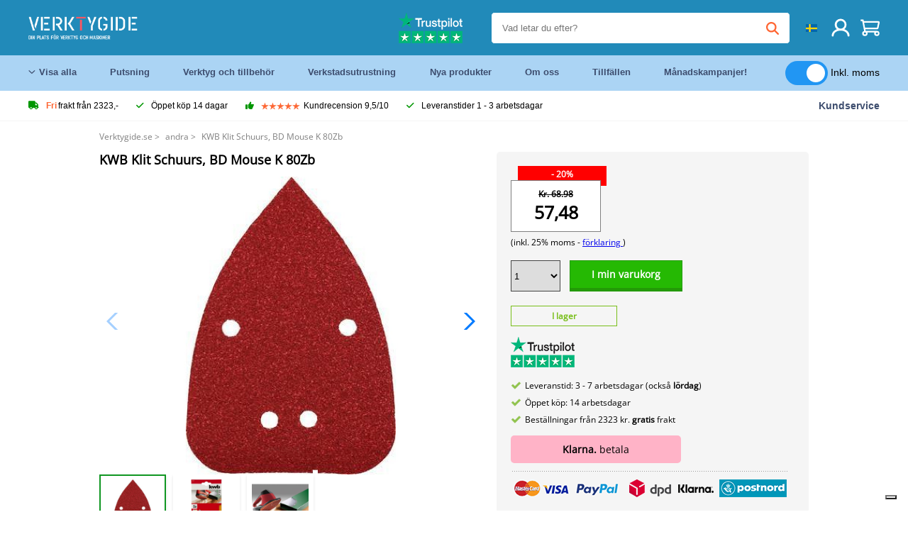

--- FILE ---
content_type: text/html; charset=UTF-8
request_url: https://verktygide.se/product/kwb-klit-schuurs-bd-mouse-k-80zb-P9009.html
body_size: 14360
content:
<!DOCTYPE html>
<html lang="sv"><head>
	<!-- Server Side Tracking by Taggrs.io -->
	<script>(function(w,d,s,l,i){w[l]=w[l]||[];w[l].push({'gtm.start':new Date().getTime(),event:'gtm.js'});var f=d.getElementsByTagName(s)[0],j=d.createElement(s),dl=l!='dataLayer'?'&l='+l:'';j.async=true;j.src='https://sst.verktygide.se/gtm.js?id='+i+dl;f.parentNode.insertBefore(j,f);})(window,document,'script','dataLayer','GTM-T72PCN5');</script>
	<!-- End Server Side Tracking by Taggrs.io -->		<meta http-equiv="content-type" content="text/html; charset=ISO-8859-1">
		<meta name="msvalidate.01" content="8B79E8F3F19F614C1AC90963E1431E4F" />
	<meta name="viewport" content="width=device-width, initial-scale=1.0, maximum-scale=1.0, minimum-scale=1.0"/>
	<meta name="theme-color" content="#218ab9">
 	<link rel="icon" type="image/vnd.microsoft.icon" href="/img/favicon.ico">
  	<link rel="shortcut icon" type="image/x-icon" href="/img/favicon.ico">
  	<meta name="viewport" content="width=device-width, initial-scale=1.0" />
<style>
	 /* cyrillic-ext */
	 @font-face {
	   font-family: 'Open Sans';
	   font-style: normal;
	   font-weight: 400;
	   font-stretch: 100%;
	   src: url(/fonts/memSYaGs126MiZpBA-UvWbX2vVnXBbObj2OVZyOOSr4dVJWUgsjZ0B4taVIGxA.woff2) format('woff2');
	   unicode-range: U+0460-052F, U+1C80-1C88, U+20B4, U+2DE0-2DFF, U+A640-A69F, U+FE2E-FE2F;
	   font-display: swap;
	 }
	 /* cyrillic */
	 @font-face {
	   font-family: 'Open Sans';
	   font-style: normal;
	   font-weight: 400;
	   font-stretch: 100%;
	   src: url(/fonts/memSYaGs126MiZpBA-UvWbX2vVnXBbObj2OVZyOOSr4dVJWUgsjZ0B4kaVIGxA.woff2) format('woff2');
	   unicode-range: U+0301, U+0400-045F, U+0490-0491, U+04B0-04B1, U+2116;
	   font-display: swap;
	 }
	 /* greek-ext */
	 @font-face {
	   font-family: 'Open Sans';
	   font-style: normal;
	   font-weight: 400;
	   font-stretch: 100%;
	   src: url(/fonts/memSYaGs126MiZpBA-UvWbX2vVnXBbObj2OVZyOOSr4dVJWUgsjZ0B4saVIGxA.woff2) format('woff2');
	   unicode-range: U+1F00-1FFF;
	   font-display: swap;
	 }
	 /* greek */
	 @font-face {
	   font-family: 'Open Sans';
	   font-style: normal;
	   font-weight: 400;
	   font-stretch: 100%;
	   src: url(/fonts/memSYaGs126MiZpBA-UvWbX2vVnXBbObj2OVZyOOSr4dVJWUgsjZ0B4jaVIGxA.woff2) format('woff2');
	   unicode-range: U+0370-03FF;
	   font-display: swap;
	 }
	 /* hebrew */
	 @font-face {
	   font-family: 'Open Sans';
	   font-style: normal;
	   font-weight: 400;
	   font-stretch: 100%;
	   src: url(/fonts/memSYaGs126MiZpBA-UvWbX2vVnXBbObj2OVZyOOSr4dVJWUgsjZ0B4iaVIGxA.woff2) format('woff2');
	   unicode-range: U+0590-05FF, U+200C-2010, U+20AA, U+25CC, U+FB1D-FB4F;
	   font-display: swap;
	 }
	 /* vietnamese */
	 @font-face {
	   font-family: 'Open Sans';
	   font-style: normal;
	   font-weight: 400;
	   font-stretch: 100%;
	   src: url(/fonts/memSYaGs126MiZpBA-UvWbX2vVnXBbObj2OVZyOOSr4dVJWUgsjZ0B4vaVIGxA.woff2) format('woff2');
	   unicode-range: U+0102-0103, U+0110-0111, U+0128-0129, U+0168-0169, U+01A0-01A1, U+01AF-01B0, U+0300-0301, U+0303-0304, U+0308-0309, U+0323, U+0329, U+1EA0-1EF9, U+20AB;
	   font-display: swap;
	 }
	 /* latin-ext */
	 @font-face {
	   font-family: 'Open Sans';
	   font-style: normal;
	   font-weight: 400;
	   font-stretch: 100%;
	   src: url(/fonts/memSYaGs126MiZpBA-UvWbX2vVnXBbObj2OVZyOOSr4dVJWUgsjZ0B4uaVIGxA.woff2) format('woff2');
	   unicode-range: U+0100-02AF, U+0304, U+0308, U+0329, U+1E00-1E9F, U+1EF2-1EFF, U+2020, U+20A0-20AB, U+20AD-20CF, U+2113, U+2C60-2C7F, U+A720-A7FF;
	   font-display: swap;
	 }
	 /* latin */
	 @font-face {
	   font-family: 'Open Sans';
	   font-style: normal;
	   font-weight: 400;
	   font-stretch: 100%;
	   src: url(/fonts/memSYaGs126MiZpBA-UvWbX2vVnXBbObj2OVZyOOSr4dVJWUgsjZ0B4gaVI.woff2) format('woff2');
	   unicode-range: U+0000-00FF, U+0131, U+0152-0153, U+02BB-02BC, U+02C6, U+02DA, U+02DC, U+0304, U+0308, U+0329, U+2000-206F, U+2074, U+20AC, U+2122, U+2191, U+2193, U+2212, U+2215, U+FEFF, U+FFFD;
	   font-display: swap;
	 }

	 </style>
	<link rel="stylesheet" href="/css/stylesheet.css?ver=265" type="text/css" />
	<link rel="stylesheet" href="/css/mobile_css.css?ver=243" type="text/css" />

	<style>
	.products .product .add_to_cart_info
	{
		background:url(/img/koop_nu_knop_info_se.png) no-repeat;	}

	.products .product .add_to_cart_info:hover
	{
		background:url(/img/koop_nu_knop_info_se.png) no-repeat;	}

	.add_to_cart_big
	{
		background:url(/img/koop_nu_groot_se.png) no-repeat;	}

	.add_to_cart_big:hover
	{
		background:url(/img/koop_nu_groot_se.png) no-repeat;	}
</style>

	<style>
	@media only screen and (max-width: 360px)
	{
		.h1_afrekenen
		{
			font-size: 16px !important;
		}
	}
	</style>

<title>KWB Klit Schuurs, BD Mouse K 80Zb - Verktygide.se</title>
<META NAME="KEYWORDS" CONTENT="">
<META NAME="DESCRIPTION" CONTENT="Beställ KWB Klit Schuurs, BD Mouse K 80Zb på Toolsidee. I lager! leverans 1-2 arbetsdagar. Toolsidee: För alla dina professionella verktyg.">
<meta property="og:type" content="product" />
<meta property="og:title" content="KWB Klit Schuurs, BD Mouse K 80Zb" />
<meta property="og:site_name" content="https://verktygide.se" />

<meta property="og:url" content="https://verktygide.se/product/kwb-klit-schuurs-bd-mouse-k-80zb-P9009.html" />
<meta property="og:description" content="Beställ KWB Klit Schuurs, BD Mouse K 80Zb på Toolsidee. I lager! leverans 1-2 arbetsdagar. Toolsidee: För alla dina professionella verktyg." />
<meta property="og:image" content="https://toolsidee.nl/img/p/1/4/3/0/6/8/143068-home_default.jpg" />


<link rel="canonical" href="https://verktygide.se/product/kwb-klit-schuurs-bd-mouse-k-80zb-P9009.html">

<link rel="alternate" href="https://toolsidee.com/product/kwb-klit-schuurs-b-d-mouse-k-80zb-P9009.html" hreflang="nl">
<link rel="alternate" href="https://toolsidee.de/product/kwb-klit-schuurs-bd-maus-k-80zb-P9009.html" hreflang="de">
<link rel="alternate" href="https://toolsidee.fr/product/kwb-klit-schuurs-souris-bd-k-80zb-P9009.html" hreflang="fr">
<link rel="alternate" href="https://toolsidee.es/product/kwb-klit-schuurs-bd-mouse-k-80zb-P9009.html" hreflang="es">
<link rel="alternate" href="https://toolsidee.co.uk/product/kwb-klit-schuurs-bd-mouse-k-80zb-P9009.html" hreflang="en-gb">
<link rel="alternate" href="https://toolsidee.it/product/kwb-klit-schuurs-bd-mouse-k-80zb-P9009.html" hreflang="it">
<link rel="alternate" href="https://toolsidee.net/product/kwb-klit-schuurs-bd-mouse-k-80zb-P9009.html" hreflang="nb">
<link rel="alternate" href="https://verktygide.se/product/kwb-klit-schuurs-bd-mouse-k-80zb-P9009.html" hreflang="sv">
<link rel="alternate" href="https://toolsidee.dk/product/kwb-klit-schuurs-bd-mouse-k-80zb-P9009.html" hreflang="da">
<link rel="alternate" href="https://toolsidee.ie/product/kwb-klit-schuurs-bd-mouse-k-80zb-P9009.html" hreflang="en-ie">
<link rel="alternate" href="https://toolsidee.fi/product/kwb-klit-schuurs-bd-mouse-k-80zb-P9009.html" hreflang="fi">
<link rel="alternate" href="https://toolsidee.ie/product/kwb-klit-schuurs-bd-mouse-k-80zb-P9009.html" hreflang="x-default">

<script src="https://ajax.googleapis.com/ajax/libs/jquery/3.7.1/jquery.min.js"></script>
<link rel="stylesheet" href="/css/jquery-fancybox.min.css?ver=4" />
<script src="/js/jquery-fancyboxjs.js"></script>
<script>
$(document).ready(function(){
    $(".logo_shopping_cart").click(function(){
        $(".hidden_content_shop").toggle();
    });
     $("#ajax_change_shopping_cart_ex").click(function(){
        $(".hidden_content_shop").toggle();
    });

     $("#passwd_vergeten_link").click(function(){
        $("#passwd_vergeten_div").toggle();
    });

     $(".gekozen_lang").click(function(){
        $(".language_selector_div").toggle();
    });



	$(".fullwidth_page").click(function(){
		$(".hidden_content_shop").hide();
		$(".language_selector_div").hide();
	});

	$(".extra_div_header").click(function(){
		$(".language_selector_div").hide();
	});

      $(".container").click(function(){
         $("#search-result-container").hide();
    });

});
</script>
<script type="text/javascript">
	var _iub = _iub || [];
	_iub.csConfiguration = {"askConsentAtCookiePolicyUpdate":true,"enableFadp":true,"enableLgpd":true,"enableUspr":true,"fadpApplies":true,"floatingPreferencesButtonDisplay":"bottom-right","lang":"sv","perPurposeConsent":true,"siteId":3486767,"usprApplies":true,"whitelabel":false,"cookiePolicyId":97718311,"i18n":{"sv":{"banner":{"title":"Vi använder oss av cookies","dynamic":{"body":"Vi använder cookies och andra spårningsteknologier för att förbättra din surfupplevelse på vår webbplats, för att visa dig personligt innehåll och riktade annonser, för att analysera vår webbplatstrafik och för att förstå vart våra besökare kommer ifrån."}}}},"cookiePolicyUrl":"https://verktygide.se/pagina/privacy-verklaring/11","privacyPolicyUrl":"https://verktygide.se/pagina/privacy-verklaring/11","privacyPolicyNoticeAtCollectionUrl":"https://verktygide.se/pagina/privacy-verklaring/11", "banner":{ "acceptButtonCaptionColor":"#FFFFFF","acceptButtonColor":"#0073CE","acceptButtonDisplay":true,"backgroundColor":"#FFFFFF","backgroundOverlay":true,"closeButtonDisplay":false,"customizeButtonCaptionColor":"#4D4D4D","customizeButtonColor":"#DADADA","customizeButtonDisplay":true,"explicitWithdrawal":true,"listPurposes":true,"rejectButtonCaptionColor":"#FFFFFF","rejectButtonColor":"#0073CE","rejectButtonDisplay":true,"textColor":"#000000" },"googleConsentMode": "template", "emitGtmEvents":true};
	</script>
	<script type="text/javascript" src="https://cs.iubenda.com/autoblocking/3486767.js"></script>
	<script type="text/javascript" src="//cdn.iubenda.com/cs/gpp/stub.js"></script>
	<script type="text/javascript" src="//cdn.iubenda.com/cs/iubenda_cs.js" charset="UTF-8" async></script><!-- Global site tag (gtag.js) - Google Ads: 940205312 -->
<!-- uitgezet door Taggrs <script async src="https://www.googletagmanager.com/gtag/js?id=AW-940205312"></script>-->
<script>
  window.dataLayer = window.dataLayer || [];
  function gtag(){dataLayer.push(arguments);}
  gtag('js', new Date());

  gtag('config', 'AW-940205312');
</script>

<script type="application/ld+json">
{
    "@context": "http://schema.org/",
    "@type": "Product",
    "@id": "https://verktygide.se/product/kwb-klit-schuurs-bd-mouse-k-80zb-P9009.html",
    "name": "KWB Klit Schuurs, BD Mouse K 80Zb",
    "image": "https://toolsidee.nl/img/p/1/4/3/0/6/8/143068-home_default.jpg",
        "offers": {
        "@type": "Offer",
        "priceCurrency": "SEK",
        "price": "57.48",        "availability": "https://schema.org/InStock",
        "itemCondition": "https://schema.org/NewCondition",
        "sku": "9009"    }
            ,"aggregateRating": {
            "@type": "AggregateRating",
            "bestRating": "10",
            "worstRating": "1",
            "ratingValue": "8.2",
            "reviewCount": "1818",
            "url":"https://www.kiyoh.com/reviews/1051181/toolsidee_nl"
        }
    }
</script>
		<meta name="robots" content="index,follow" />
	
	

<style>
.back-to-top {
	position: fixed;
	bottom: 80px;
	right: 10px;
	width: 64px;
	height: 64px;
	z-index: 9999;
	cursor: pointer;
	text-decoration: none;
	transition: opacity 0.2s ease-out;
	background-image: url(/images/top.png);
	display:none;
}
.back-to-top:hover{
	opacity: 0.7;
}

</style>

<style>
.blackfriday_marker
{
	display:none;
}


.blackfriday_marker.mob_marker_friday, .product .blackfriday_timer_prod
{
	display:none;
}


.product_afbeelding_area_mob .blackfriday_timer_prod.product_info_page
{
	z-index: 10;
	top: 280px;
	left: 10px;
}

</style>

<style>
.sa_title
{
	overflow: hidden;
	text-overflow: ellipsis;
	-webkit-line-clamp: 2;
	display: -webkit-box;
	-webkit-box-orient: vertical;
}

.close_b_mob_s
{
	display:none;
}

</style>
</head>

<style>
.sa_title
{
	overflow: hidden;
	text-overflow: ellipsis;
	-webkit-line-clamp: 2;
	display: -webkit-box;
	-webkit-box-orient: vertical;
}

.close_b_mob_s
{
	display:none;
}

</style>
<link rel="stylesheet" href="/css/header_css_new.css?ver=119" type="text/css" />
</head>
<body id="body_id" class="fixed_header_margin">

	<!-- Server Side Tracking by Taggrs.io (noscript) -->
	<noscript><iframe src="https://sst.verktygide.se/ns.html?id=GTM-T72PCN5" height="0" width="0" style="display:none;visibility:hidden"></iframe></noscript>
	<!-- End Server Side Tracking by Taggrs.io (noscript) -->	<!-- begin header -->
	<header id="header-wrap" class="new_css fixed_header">

		<div class="header-top-block o_m_i">
			<div class="container_header d-flex justify-between">
				<div class="m-toggle">
				  <div class="bar1"></div>
				  <div class="bar2"></div>
				  <div class="bar3"></div>
				</div>
				<div class="logo_header"><a href="/"><img alt="" src="/img/toolsidee_se_logo.png" /></a></div>
				<div class="right-panel">
					<div class="inner d-flex align-center">
						<div class="webshop-panel d-flex ">
														<div class="rating d-flex align-center">
																<div id="trustpilot_top_header_uit">
									<div style="padding-left: 20px; padding-right: 20px;"><a href="https://nl.trustpilot.com/review/toolsidee.com" target="_blank"><img src="/images/toolsidee_tmp_trustpilot.png"></a></div>
								</div>
															</div>
						</div>

						<div class="search">
							<form id="live-search" action="/zoeken/" class="styled" method="GET">
							     <input type="text" name="searchData" id="search-data" class="text-input search-data-live" id="filter1" placeholder="Vad letar du efter?" autocomplete="off" pattern=".{3,}" required />
							</form>
							<div class="search-results">
								<div class="search_result_inhoud">
									<div class="hits-container"></div>
								</div>
							</div>
						</div>
						<div class="language">
																																																															<a><img src="/img/se_flag.png" class="lang_flag"></a>														
							<ul class="language-toggle">
								<li><a class="d-flex align-center" href="https://toolsidee.com/product/kwb-klit-schuurs-b-d-mouse-k-80zb-P9009.html" hreflang="nl"><img src="https://toolsidee.nl/img/l/1.jpg"> NL</a></li>								<li><a class="d-flex align-center" href="https://toolsidee.de/product/kwb-klit-schuurs-bd-maus-k-80zb-P9009.html" hreflang="de"><img src="https://toolsidee.nl/img/l/6.jpg"> DE</a></li>								<li><a class="d-flex align-center" href="https://toolsidee.fr/product/kwb-klit-schuurs-souris-bd-k-80zb-P9009.html" hreflang="fr"><img src="https://toolsidee.nl/img/l/7.jpg"> FR</a></li>								<li><a class="d-flex align-center" href="https://toolsidee.ie/product/kwb-klit-schuurs-bd-mouse-k-80zb-P9009.html" hreflang="en"><img src="https://toolsidee.com/img/ier_flag.jpg"> &euro; EN</a></li>								<li><a class="d-flex align-center" href="https://toolsidee.co.uk/product/kwb-klit-schuurs-bd-mouse-k-80zb-P9009.html" hreflang="en"><img src="https://toolsidee.nl/img/l/8.jpg"> &#163; UK</a></li>								<li><a class="d-flex align-center" href="https://toolsidee.it/product/kwb-klit-schuurs-bd-mouse-k-80zb-P9009.html" hreflang="it"><img src="https://toolsidee.nl/img/l/10.jpg"> IT</a></li>								<li><a class="d-flex align-center" href="https://toolsidee.net/product/kwb-klit-schuurs-bd-mouse-k-80zb-P9009.html" hreflang="nb"><img src="https://toolsidee.com/img/norwegian_flag.png"> NO</a></li>								<li><a class="d-flex align-center" href="https://toolsidee.es/product/kwb-klit-schuurs-bd-mouse-k-80zb-P9009.html" hreflang="es"><img src="https://toolsidee.com/img/es_flag.png"> ES</a></li>																<li><a class="d-flex align-center" href="https://toolsidee.dk/product/kwb-klit-schuurs-bd-mouse-k-80zb-P9009.html" hreflang="da"><img src="https://toolsidee.com/img/dk_flag.png"> DA</a></li>								<li><a class="d-flex align-center" href="https://toolsidee.fi/product/kwb-klit-schuurs-bd-mouse-k-80zb-P9009.html" hreflang="fi"><img src="https://toolsidee.com/img/fi_flag.png"> FI</a></li>							</ul>
						</div>
						<div class="webshop d-hide">
													</div>
						<div class="user">
							<a href="/registreren/"><img src="/images/user.svg" alt=""></a>
						</div>
						<div class="cart" id="shopping_cart_content">
								<a href="/winkelwagen/">
		<img src="/images/shopping-cart.svg" alt="">
	</a>

	<div class="addToCart-details">
		<h4>Winkelmandje</h4>
	</div>
<script>
$("#klarna_widget_but").click(function(){
  $('#klarna_widget_area_iframe').attr('src', '/pay_klarna_product_page.php');
  $("#klarna_widget_area").show();
});
</script>
						</div>
					</div>
				</div>
			</div>
		</div>

				<div class="header-bottom-block">
			<div class="container_header">
				<nav class="nav-block">
					<ul class="d-flex align-center">
						<li><a href="#" class="expand_menu_large" data-target="sub_menu_desk_top1"><i class="fa-regular fa-angle-down"></i>  Visa alla</a>
							<div class="sub-menu">
								<div class="container_header">

								</div>
							</div>
						</li>
						<li><a href="/putsning_C39_.html" class="o_m_i big_menu_item" data-item="2">Putsning</a><div id="cont_item2_big_menu" class="sub-menu columns-3"></li>
						<li><a href="/verktyg-och-tillbehor_C25_.html" class="o_m_i big_menu_item" data-item="3">Verktyg och tillbehör</a><div id="cont_item3_big_menu" class="sub-menu columns-3"></div></li>
						<li><a href="/verkstadsutrustning_C48_.html" class="o_m_i big_menu_item" data-item="5">Verkstadsutrustning</a><div id="cont_item5_big_menu" class="sub-menu columns-3"></div></li>
						<li><a href="/nieuwe-producten/" class="o_m_i">Nya produkter</a></li>
						<li><a href="#" class="o_m_i">Om oss</a>
							<div class="sub-menu columns-3">
								<div class="container_header">
									<div class="menu bbmenu smallmenu d-flex">
									<ul>
											<li><a href="/nieuwe-producten/"><i class="fa-solid fa-angle-right"></i>Nya produkter</a></li>
											<li><a href="/one-day-deals/"><i class="fa-solid fa-angle-right"></i>Månadskampanjer!</a></li>
											<li><a href="/occasions_C562_.html"><i class="fa-solid fa-angle-right"></i>Tillfällen</a></li>
											<li><a href="/inloggen/"><i class="fa-solid fa-angle-right"></i>Logga in</a></li>
											<li><a href="/inloggen/"><i class="fa-solid fa-angle-right"></i>Registrera</a></li>
									</ul>
									<ul>
											<li><a href="/pagina/betalen/5"><i class="fa-solid fa-angle-right"></i>Betala</a></li>
											<li><a href="/pagina/over-ons/4"><i class="fa-solid fa-angle-right"></i>Om oss</a></li>
											<li><a href="/pagina/verzendkosten/6"><i class="fa-solid fa-angle-right"></i>Fraktkostnader</a></li>
											<li><a href="/pagina/btw-vrij-leveren/10"><i class="fa-solid fa-angle-right"></i>Momsfri leverans</a></li>
											<li><a href="/pakket-volgen/"><i class="fa-solid fa-angle-right"></i>Spårpaket</a></li>
									</ul>
									<ul>
											<li><a href="/winkelwagen/"><i class="fa-solid fa-angle-right"></i>Varukorg</a></li>
											<li><a href="/pagina/contact-opnemen/9"><i class="fa-solid fa-angle-right"></i>Kontakt</a></li>
											<li><a href="/pagina/algemene-voorwaarden/3"><i class="fa-solid fa-angle-right"></i>Allmänna villkor</a></li>
											<li><a href="/pagina/privacy-verklaring/11"><i class="fa-solid fa-angle-right"></i>Integritetsförklaring</a></li>
											<li><a href="/pagina/impressum/17"><i class="fa-solid fa-angle-right"></i>Avtryck</a></li>
									</ul>
									</div>
								</div>
							</div>
						</li>
						<li><a href="/occasions_C562_.html" class="o_m_i">Tillfällen</a></li>
						<li class="small_m_item_dis"><a href="/one-day-deals/" class="o_m_i">Månadskampanjer!</a></li>
												<li>
						&nbsp;
						<div class="excluding_btw_box">
							<label class="switch">
								<input type="checkbox" class="btw_widget" checked>
								<span class="slider round"></span>
							</label>
							<span class="ex_btw_switch_txt">Inkl. moms</span>
						</div>
						</li>
					</ul>
				</nav>
									<div class="search d-hide o_m_i">
					<form id="live-search" action="/zoeken/" class="styled" method="GET">
					     <input type="text" class="text-input search-data-live" name="searchData" id="filter3" placeholder="Vad letar du efter?" autocomplete="off" />
					</form>

					<div class="search-details " id="hits-container_header3" style="display:none;">
					</div>

				</div>
			</div>
		</div>

		<div class="sub_desk_menu_top hidden_subber_desk" id="sub_menu_desk_top1">
		</div>

		<div class="usp-block ">
			<div class="container_header d-flex justify-between align-center">
				<ul class="d-flex align-center ">
					<li><a class="d-flex align-center"><i class="fa-solid fa-truck"></i> <strong>Fri</strong> frakt från 2323,-</a> </li>
					<li><a class="d-flex align-center"><i class="fa-solid fa-check"></i> Öppet köp 14 dagar</a> </li>
					<li><a class="d-flex align-center"><i class="fa-solid fa-thumbs-up"></i><ul class="d-flex align-center">
						<li><img src="/images/star-orange.svg"> </li>
						<li><img src="/images/star-orange.svg"> </li>
						<li><img src="/images/star-orange.svg"> </li>
						<li><img src="/images/star-orange.svg"> </li>
						<li><img src="/images/star-orange.svg"> </li>
					</ul> Kundrecension 9,5/10 </a> </li>
					<li><a class="d-flex align-center"><i class="fa-solid fa-check"></i>Leveranstider  1 - 3 arbetsdagar</a> </li>
				</ul>
				<a href="/pagina/contact-opnemen/9" class="klantservice">Kundservice</a>


				<div class="rating d-hide d-flex align-center ">
					<span>Utmärkt</span>
										<ul class="d-flex align-center">
						<li><a href="https://se.trustpilot.com/review/verktygide.se" target="_blank"><img src="/images/star.svg" alt=""></a></li>
						<li><a href="https://se.trustpilot.com/review/verktygide.se" target="_blank"><img src="/images/star.svg" alt=""></a></li>
						<li><a href="https://se.trustpilot.com/review/verktygide.se" target="_blank"><img src="/images/star.svg" alt=""></a></li>
						<li><a href="https://se.trustpilot.com/review/verktygide.se" target="_blank"><img src="/images/star.svg" alt=""></a></li>
						<li><a href="https://se.trustpilot.com/review/verktygide.se" target="_blank"><img src="/images/star.svg" alt=""></a></li>
					</ul>
					<span><a href="https://se.trustpilot.com/review/verktygide.se" target="_blank"><img src="/images/trustpilot-logo2.svg"></a></span>				</div>

			</div>
		</div>

		<div class="m-menu-toggle">
			<div class="top d-flex align-center justify-between">
				<span><img alt="" src="/img/toolsidee_se_logo.png" width="120" /></span>
				<div class="cross"><i class="fa-solid fa-xmark"></i></div>
								<div class="excluding_btw_box mob_btw_box">
					<label class="switch">
				  		<input type="checkbox" class="btw_widget" checked>
				  		<span class="slider round"></span>
					</label>
					<span class="ex_btw_switch_txt">inkl. moms</span>
				</div>
							</div>
			<div class="header-bottom-block">
				<div class="container_header">
					<div class="search d-hide">
						<form id="live-search" action="/zoeken/" class="styled" method="GET">
						     <input type="text" class="text-input search-data-live" name="searchData" id="filter2" placeholder="Vad letar du efter?" autocomplete="off" />
						</form>

						<div class="search-details " id="hits-container_header2" style="display:none;">
						</div>

					</div>
				</div>
			</div>

			<div class="m-navigation" id="m-navigation">
			</div>
		</div>

	</header>
	<!-- finish header -->

	<div class="search_balk" id="mob_search_balk_use" style="box-sizing: border-box;">
		<div class="search_balk_content" style="box-sizing: border-box;">
			<div class="search_max_w_div" style="height: 100%; box-sizing: border-box;">

			<form action="/zoeken/" method="GET" style="display:none;" id="search_full_width_mob">
				<input type="text" pattern=".{3,}" required name="searchData" class="search-data-live" value placeholder="Vad letar du efter?" autocomplete="off">
				<button data-trackclickevent="Search without suggestion, Click" type="submit"></button>
				<a href="#" id="close_button_search" class="close_b_mob_s"><img src="/img/close_s_button_m2.png"></a>
			</form>
				<div class="search-results" style="box-sizing: border-box;">
					<div class="search_result_inhoud" style="box-sizing: border-box;">
						<div class="hits-container" style="box-sizing: border-box;"></div>
					</div>
				</div>
			</div>
		</div>
	</div>


		<div id="klarna_widget_area"><div class="iframe_content_klarna">
	<iframe src="about:blank" id="klarna_widget_area_iframe" frameborder="0"></iframe><a href="#" id="close_klarna">X Stänga</a></div></div>
		<div id="btw_widget_area"><div class="iframe_content_btw">
	<iframe src="about:blank" id="btw_widget_iframe" frameborder="0"></iframe><a href="#" id="close_btw">Stänga</a></div></div>


		<div id="main_website_div" class="fullwidth_page winkelwagen_pagina">
		<div class="product_p_full_width_container">

			<div class="content nosidebarprod">

<ol class="breadcrumbs" itemscope itemtype="http://schema.org/BreadcrumbList">
<li class="breadcrumbs_item" itemprop="itemListElement" itemscope="item" itemtype="http://schema.org/ListItem">
	<a href="/" class="link_breadcrumb" itemprop="item">
	<span itemprop="name">Verktygide.se</span>
	<meta itemprop="position" content="1" />>
	</a>
</li>
<li class="breadcrumbs_item mob_bread" itemprop="itemListElement" itemscope="item" itemtype="http://schema.org/ListItem">
	<a href="/andra_C350_.html" class="link_breadcrumb" itemprop="item" title="andra">
	<span class="arrow_left"><</span> <span itemprop="name">andra</span>
	<meta itemprop="position" content="2" />
	<span class="arrow_right">></span>
	</a>
</li>
<li class="breadcrumbs_item last_product_bread" itemprop="itemListElement" itemscope="item" itemtype="http://schema.org/ListItem">
	<span itemprop="name">KWB Klit Schuurs, BD Mouse K 80Zb</span>
	<meta itemprop="position" content="3" />
</li>
</ol>

				<style>
				#more_volume
				{
					color: #000;
					font-weight: bold;
					text-decoration:none;
					cursor:pointer;
				}

				.volume_buy_list
				{
					display:none;
				}

				.xzoom-thumbs-slider .back_but_slider, .xzoom-thumbs-slider .forward_but_slider
				{
					top: 37px !important;
				}
				</style>


																<div class="product_afbeelding_area">


				
												<script src="https://code.jquery.com/ui/1.12.1/jquery-ui.min.js"></script>
				<script>
				$( function() {
				$( "#product_tabs" ).tabs();

				$('.open-tab').click(function() {
					$('#product_tabs').tabs({active: 2});
				});

				$('.open-review').click(function() {
					$('#product_tabs').tabs({active: 1});
				});

				} );
				</script>
				<link rel="stylesheet" href="/swiper-master/dist/css/swiper.min.css">
				<h1 class="h1_product_mobile padding_extra_res">KWB Klit Schuurs, BD Mouse K 80Zb</h1>
												<div class="product_afbeelding_area_mob  padding_extra_res">
										<div class="swiper-container">
					<div class="swiper-wrapper">
					<div class="swiper-slide"><img src="https://toolsidee.nl/img/p/1/4/3/0/6/8/143068-large_default.jpg" data-fancybox="gallery" href="https://toolsidee.nl/img/p/1/4/3/0/6/8/143068-large_default.jpg" data-thumb="https://toolsidee.nl/img/p/1/4/3/0/6/8/143068-large_default.jpg" alt="KWB Klit Schuurs, BD Mouse K 80Zb" title="KWB Klit Schuurs, BD Mouse K 80Zb" ></div>

										<div class="swiper-slide"><img src="https://toolsidee.nl/img/p/1/4/3/0/6/9/143069-large_default.jpg" data-fancybox="gallery" href="https://toolsidee.nl/img/p/1/4/3/0/6/9/143069-large_default.jpg" loading="lazy"  data-thumb="https://toolsidee.nl/img/p/1/4/3/0/6/9/143069-large_default.jpg" alt="KWB Klit Schuurs, BD Mouse K 80Zb" title="KWB Klit Schuurs, BD Mouse K 80Zb"></div>
										<div class="swiper-slide"><img src="https://toolsidee.nl/img/p/1/4/3/0/7/0/143070-large_default.jpg" data-fancybox="gallery" href="https://toolsidee.nl/img/p/1/4/3/0/7/0/143070-large_default.jpg" loading="lazy"  data-thumb="https://toolsidee.nl/img/p/1/4/3/0/7/0/143070-large_default.jpg" alt="KWB Klit Schuurs, BD Mouse K 80Zb" title="KWB Klit Schuurs, BD Mouse K 80Zb"></div>
										</div>

					<div class="swiper-button-next"></div>
					<div class="swiper-button-prev"></div>
					<div class="swiper-pagination"></div>
					</div>
					<!--
					-->
										<div class="mySwiper">
						<div class="swiper-wrapper">
							<div class="swiper-slide"><img src="https://toolsidee.nl/img/p/1/4/3/0/6/8/143068-large_default.jpg" alt="KWB Klit Schuurs, BD Mouse K 80Zb" title="KWB Klit Schuurs, BD Mouse K 80Zb" loading="lazy"></div>
														<div class="swiper-slide"><img src="https://toolsidee.nl/img/p/1/4/3/0/6/9/143069-large_default.jpg" alt="KWB Klit Schuurs, BD Mouse K 80Zb" title="KWB Klit Schuurs, BD Mouse K 80Zb" loading="lazy"></div>
														<div class="swiper-slide"><img src="https://toolsidee.nl/img/p/1/4/3/0/7/0/143070-large_default.jpg" alt="KWB Klit Schuurs, BD Mouse K 80Zb" title="KWB Klit Schuurs, BD Mouse K 80Zb" loading="lazy"></div>
													</div>
					</div>
									</div>

				<script src="/swiper-master/dist/js/swiper.min.js"></script>
								<script>
					  var swiper = new Swiper(".mySwiper", {
					    spaceBetween: 10,
					    slidesPerView: 'auto',
					    watchSlidesVisibility: true,
					    freeMode: true,
					    watchSlidesProgress: true,
					  });
					  var swiper2 = new Swiper(".swiper-container", {
					    spaceBetween: 10,
					    navigation: {
					      nextEl: ".swiper-button-next",
					      prevEl: ".swiper-button-prev",
					    },
					    thumbs: {
					      swiper: swiper,
					    },
					  });
				  </script>
				<div class="product_info_koop_nu">

					<div class="area_buy_box" id="area_buy_box_id">
						<div class="prijs_between_kader">
							<div class="kader_cer ">
								<div class="kader_discount_amount">- 20%</div>																<div class="kader_product_price">
									<s>Kr. 68.98</s>									57,48								</div>
								<span>(inkl. 25% moms - <a href="/pagina/btw-vrij-leveren/10" target="_blank"> förklaring </a>)</span>
															</div>
														<div class="prijs_between_kader_rechts">
															</div>
													</div>

												<script>
						dataLayer.push({ ecommerce: null }); // Clear the previous ecommerce object.
						dataLayer.push({
						event: "view_item",
						ecommerce: {
						currency: "SEK",
						value: 57.48,
						items: [
						{
						item_id: "88888888889009",
						item_name: "KWB Klit Schuurs, BD Mouse K 80Zb",
						item_brand: "KWB",
						price: 57.48,
						quantity: 1
						}
						]
						}
						});
						</script>
						
						

												


						<div class="mob_extra_button_afreken">
														<a id="shopping_big_one_extra" data-fancybox="added_b_big_pr_d" data-type="ajax" href="/added_succes.php?product_id=9009" href_old="javascript:;" class="add_to_cart_big_new">I min varukorg</a>
						</div>

						<div class="holder_button_add" id="big_solid_button">
							<div class="holder_button_add_cont">
						<select id="quantity_product">
														<option value="1">1</option>
														<option value="2">2</option>
														<option value="3">3</option>
														<option value="4">4</option>
														<option value="5">5</option>
														<option value="6">6</option>
														<option value="7">7</option>
														<option value="8">8</option>
														<option value="9">9</option>
														<option value="10">10</option>
														<option value="11">11</option>
														<option value="12">12</option>
														<option value="13">13</option>
														<option value="14">14</option>
														<option value="15">15</option>
														<option value="16">16</option>
														<option value="17">17</option>
														<option value="18">18</option>
														<option value="19">19</option>
														<option value="20">20</option>
														<option value="21">21</option>
														<option value="22">22</option>
														<option value="23">23</option>
														<option value="24">24</option>
														<option value="25">25</option>
													</select>

						<a id="shopping_big_one" data-fancybox="added_b_big_pr_d" data-type="ajax" href="/added_succes.php?product_id=9009" href_old="javascript:;" class="add_to_cart_big_new">I min varukorg</a>
							</div>

												</div>

						<script>
						$('#volume1, #volume2, #volume3, #volume4, #volume5').click(function(){
							var quantity_d = $(this).attr("var");
							$('#quantity_product').val(quantity_d);
							$("#volume1, #volume2, #volume3, #volume4, #volume5").removeClass("active_volume");
							$( this ).toggleClass( "active_volume" );

							var aLink = $('#shopping_big_one'),
								selVal = quantity_d,
								staticLink = $('#shopping_big_one').attr('href');
								//alert(selVal)
							$(aLink).attr('href', staticLink + "&aantal=" + selVal);



						});
						</script>

						
																			<span class="op_voorraad_p_descr">I lager</span>
							
						<div class="product_info_trustpilot"><a href="https://www.trustpilot.com/review/toolsidee.com" target="_blank"><img src="/images/toolsidee_tmp_trustpilot2.png"></a></div>
						

												<ul class="unique_selling_point">
														<li><img src="/img/vinkje_product_page.png"><p>Leveranstid: 3 - 7 arbetsdagar (också <strong>lördag</strong>)</p></li>
							<li><img src="/img/vinkje_product_page.png"> <p>Öppet köp: 14 arbetsdagar</p></li>
							<li><img src="/img/vinkje_product_page.png"> <p>Beställningar från 2323 kr. <b> gratis </b> frakt 
</p></li>													</ul>

												<script
						  async
						  data-environment="production"
						  src="https://osm.klarnaservices.com/lib.js"
						  data-client-id="576d4fa5-5c2c-5dd6-aa92-2fd8ac583ae5"
						></script>
						<!-- Placement v2 -->
						<div style="margin-top: 9px; margin-bottom: 3px;">
						<klarna-placement
						  data-key="credit-promotion-badge"
						  data-locale="sv-SE"
						  data-purchase-amount="5748"
						></klarna-placement>
						</div>
						<!-- end Placement -->

						<style>
						#klarna_widget_but_direct_buy {
						  display:block;
						  background-color: #ffb3c7; /* Klarna roze */
						  color: #000; /* Witte tekst */
						  padding: 10px 20px; /* Padding voor ruimte rond de tekst */
						  text-decoration: none; /* Geen onderstreping van de link */
						  border-radius: 5px; /* Afgeronde hoeken */
						  font-size: 14px;
						  margin-top: 10px;
						  text-align:center;
						  max-width: 200px;
						  transition: background-color 0.3s ease; /* Soepele overgang voor hover effect */
						}

						#klarna_widget_but_direct_buy:hover {
						  background-color: #f0a5b7; /* Donkerder roze voor hover effect */
						  cursor: pointer; /* Cursor wijzigen naar pointer */
						}
						</style>

						<a href="/added_succes.php?product_id=9009" id="klarna_widget_but_direct_buy"><b>Klarna.</b> betala</a>												<a href="/pagina/betalen/5" target="_blank"><img src="/img/payment_list_se.png" class="payment_list" border="0"></a>
											</div>

				</div>

				<style>
				.attribute_list_new
				{
					padding:0px;
					margin:0px;
					width: 100%;
				}

				.attribute_list_new li
				{
					margin:0px;
					padding:0px;
					display:block;
					width: 100%;
					box-sizing: border-box;
					padding: 10px;
					border: 1px solid #EEE;
					margin-bottom: 10px;
				}

				.attribute_list_new li select
				{
					margin:0px;
					padding:0px;
					height: 35px;
					padding-left: 7px;
					padding-right: 7px;
				}

				.attribute_list_new li .add_to_cart_big_new_var
				{
					margin-top: -1px;
					padding:0px;
					display:inline-block;
					background-color: #25b903;
					padding-left: 7px;
					padding-right: 7px;
					font-size: 12px;
					text-decoration:none;
					color: #FFF;
					box-sizing: border-box;
					text-align:center;
					border: 1px solid #239a07;
					border-bottom: 3px solid #239a07;
					height: 35px;
					margin-left: 10px;
					line-height: 30px;
					vertical-align:middle;
					font-weight: bold;

				}

				.attribute_list_new li .attribute_namea
				{
					display:block;
					width: 100%;
					padding-bottom: 10px;
				}

				.attribute_list_new li .prijs_var_atre
				{
					font-weight: bold;
					display:inline-block;
					min-width: 80px;
					font-size: 14px;
					line-height: 35px;
				}

				.attribute_list_new li .button_rechts_attr
				{
					display:inline-block;
					float:right;
				}

				.extra_tab_color.ui-state-active
				{
					background-color: #f2f7fc;
				}

				.extra_tab_color a
				{
					padding-right: 0px !important;
				}

				.extra_tab_color .select_lang_p_desc
				{
					background-color: #f2f7fc;
					border: 1px solid #037594;
					margin-right: 10px;
					padding: 10px;
					box-sizing: border-box;
				}

				#product_tabs .tabs_link_list li a
				{
					padding-top: 20px;
					padding-bottom: 20px;
				}


				</style>

				

				<ul class="product_omschrijving_label">
					<li>Beskrivning</li>
				</ul>


				<div id="product_tabs">
				  <ul class="tabs_link_list">
					<li class="extra_tab_color"><a href="#tabs-1">Produktinformation</a> <img src="/img/se_flag.png" id="flag_change_des"> - <select id="change_p_description_d" class="select_lang_p_desc">
					<option value="26" >Danmark</option>
					<option value="2" >Deutsch</option>
					<option value="4" >English</option>
					<option value="11" >España</option>
					<option value="5" >italiano</option>
					<option value="3" >français</option>
					<option value="1" >Dutch</option>
					<option value="7" >Norsk</option>
					<option value="24" >România</option>
					<option value="6" >Suomi</option>
					<option value="25" selected>Sverige</option>
					</select></li>
					<li><a href="#specs_extra">Specifikationer</a></li>					<li><a href="#tabs-2" id="tab_beoorde">Recensioner  </a></li>
															<li><a href="/pagina_only/betalen/5">säker betalning</a></li>
					<li><a href="/pagina_only/retour-sturen/13">Returförfrågan</a></li>
					<li><a href="/pagina_only/btw-vrij-leveren/10">moms 0 sats</a></li>
				  </ul>
				  				  <div id="specs_extra" class="specificatie_tab_extra">
				  <ul class="specs_extra_product_info">
					  <li><label>Artikelnummer :</label><span> KWB493608 </span></li><li><label> Streckkod:</label><span> 4009314936087 </span></li><li><label> Märke:</label><span> KWB </span></li><li><label> Nettovikt (kg) :</label><span> 0,049 </span></li>				  </ul>
				  </div>
				  				  <div id="tabs-1" class="product_description_long ">
				  	<div >
				  					  					  					  	<p>
					Slipningstrianglar, TRÄ & METAL, aluminiumoxid, 96 x 136 mm, belagd med aluminiumoxid, bunden med full syntetiskt harts, förstärkt underlagsmaterial, med velourunderlag, perforerad, för delta / triangulära slipmaskiner, för slipning av metall, trä, färg, lack, fyllmedel, sten och plast. Specifikationer:<br> Artikelnummer: KWB493608<br> Streckkod: 4009314936087<br> Märke: KWB<br> Nettovikt (kg): 0,049<br><br>					</p>
										<p>
										</p>
										<p>
					Artikelnummer: <strong>9009-E</strong>
					</p>


					

										</div>
					<div id="lees_meer_holder"></div>

									  </div>
				
				  <div id="tabs-2" class="reviews_product_niv">

				  	
				  						<p>

					<h3>Skriv en recension</h3>
					<p>Du hjälper andra med deras val genom att dela din erfarenhet.</p>

					<form action="#tabs-2" method="POST">
						<p><select name="product_cijfer_f" required>
						<option value="">-- produktbetyg --</option>
						<option value="1">1 - inte bra</option>
						<option value="2">2</option>
						<option value="3">3</option>
						<option value="4">4</option>
						<option value="5">5</option>
						<option value="6">6 - godkänd</option>
						<option value="7">7</option>
						<option value="8">8</option>
						<option value="9">9</option>
						<option value="10">10 - excellent</option>
						</select>
						</p>


						<p><textarea name="ervaring_klant" placeholder="Varför gillar du eller ogillar produkten?" required></textarea></p>

						<p><input type="text" name="product_ervaring_zin" placeholder="Din åsikt i 1 mening" required></p>

						<p><input type="email" name="email_adres_er" placeholder="E-postadress" required></p>

						<p><input type="text" name="naam_er" placeholder="Ditt namn"></p>

						<p>Besvara frågan: Vad är <img src="/images/rekensom.png"> ?</p>

						<p><input type="text" name="vraag_bot" placeholder="resultat" style="max-width: 100px;" required></p>


						<p><input type="submit" name="verstuur_pro_beor" value="Skicka recension"></p>
					</form>
					</p>
									  </div>
								</div>


				

								<div class="product_info_below_suggest" style="margin-top: 10px;">
					<strong class="title">Relaterade produkter</strong>
					<div class="slider mobile_cat_slider filled_with_products_slide slider_lijst">
													<div class="multiple"><a class="content_cat_m" href="/product/hbm-slipskivor-med-roloc-inspelning-P886.html"><center><img src="https://toolsidee.nl/img/p/6/3/8/0/6380-home_default.jpg" loading="lazy"></center><p>Hbm-slipskivor med roloc-inspelning</p>

									<span class="price_holder_slide_prod"> Kr. 22,65</span>

									<span class="discount_offer">-30%</span></a>

									</div><div class="multiple"><a class="content_cat_m" href="/product/hbm-lamellslipskivor-P945.html"><center><img src="https://toolsidee.nl/img/p/7/0/2/3/7023-home_default.jpg" loading="lazy"></center><p>Hbm-lamellslipskivor</p>

									<span class="price_holder_slide_prod"> Kr. 22,65</span>

									<span class="discount_offer">-40%</span></a>

									</div><div class="multiple"><a class="content_cat_m" href="/product/hbm-100-x-1220-slipband-for-zirkonium-bla-P2085.html"><center><img src="https://toolsidee.nl/img/p/1/5/9/5/4/15954-home_default.jpg" loading="lazy"></center><p>Hbm 100 x 1220 slipband för zirkonium blå</p>

									<span class="price_holder_slide_prod"> Kr. 57,48</span>

									<span class="discount_offer">-30%</span></a>

									</div><div class="multiple"><a class="content_cat_m" href="/product/hbm-sliprem-13-x-457-mm-nbsp-forpackad-per-5-stycken-P7353.html"><center><img src="https://toolsidee.nl/img/p/1/2/5/7/3/9/125739-home_default.jpg" loading="lazy"></center><p>Hbm sliprem 13 x 457 mm. förpackad per 5 stycken</p>

									<span class="price_holder_slide_prod"> Kr. 34,26</span>

									<span class="discount_offer">-40%</span></a>

									</div><div class="multiple"><a class="content_cat_m" href="/product/hbm-10-delar-50-mm-nbsp-kardborrslipskivor-slipkuddar-P905.html"><center><img src="https://toolsidee.nl/img/p/6/6/2/8/6628-home_default.jpg" loading="lazy"></center><p>Hbm 10 delar 50 mm. kardborrslipskivor, slipkuddar</p>

									<span class="price_holder_slide_prod"> Kr. 22,65</span>

									<span class="discount_offer">-20%</span></a>

									</div><div class="multiple"><a class="content_cat_m" href="/product/hbm-150-mm-nbsp-slipskiva-med-kardborrband-och-hal-P1990.html"><center><img src="https://toolsidee.nl/img/p/1/5/4/9/5/15495-home_default.jpg" loading="lazy"></center><p>Hbm 150 mm. slipskiva med kardborrband och hål</p>

									<span class="price_holder_slide_prod"> Kr. 22,65</span>

									<span class="discount_offer">-35%</span></a>

									</div><div class="multiple"><a class="content_cat_m" href="/product/hbm-100-x-1220-mm-nbsp-keramiska-slipband-P7351.html"><center><img src="https://toolsidee.nl/img/p/1/2/5/7/0/9/125709-home_default.jpg" loading="lazy"></center><p>Hbm 100 x 1220 mm. keramiska slipband</p>

									<span class="price_holder_slide_prod"> Kr. 92,32</span>

									<span class="discount_offer">-35%</span></a>

									</div><div class="multiple"><a class="content_cat_m" href="/product/hbm-professional-1500-watt-betongslipmaskin-125-mm-P14661.html"><center><img src="https://toolsidee.nl/img/p/1/6/6/1/6/4/166164-home_default.jpg" loading="lazy"></center><p>HBM Professional 1500 Watt Betongslipmaskin - 125 mm</p>

									<span class="price_holder_slide_prod"><s>Kr. 1392,84</s><br> Kr. 1160,70</span>

									<span class="discount_offer">-20%</span></a>

									<a data-fancybox="added_b[14661]" data-type="ajax" data-src="/added_succes.php?product_id=14661" href="javascript:;" class="add_to_cart_n_box"></a></div><div class="multiple"><a class="content_cat_m" href="/product/hbm-325-mm-professionell-laminatskarare-P3895.html"><center><img src="https://toolsidee.nl/img/p/2/3/8/0/5/23805-home_default.jpg" loading="lazy"></center><p>Hbm 325 mm. professionell laminatskärare</p>

									<span class="price_holder_slide_prod"><s>Kr. 1557,86</s><br> Kr. 1416,18</span>

									<span class="discount_offer">-10%</span></a>

									<a data-fancybox="added_b[3895]" data-type="ajax" data-src="/added_succes.php?product_id=3895" href="javascript:;" class="add_to_cart_n_box"></a></div><div class="multiple"><a class="content_cat_m" href="/product/hbm-50mm-x-5m-emeryduk-P3851.html"><center><img src="https://toolsidee.nl/img/p/2/3/4/4/8/23448-home_default.jpg" loading="lazy"></center><p>Hbm 50mm x 5m emeryduk</p>

									<span class="price_holder_slide_prod"> Kr. 45,87</span>

									<span class="discount_offer">-40%</span></a>

									</div><div class="multiple"><a class="content_cat_m" href="/product/hbm-slipfleece-P1265.html"><center><img src="https://toolsidee.nl/img/p/1/0/2/0/1/10201-home_default.jpg" loading="lazy"></center><p>Hbm slipfleece</p>

									<span class="price_holder_slide_prod"> Kr. 15,32</span>

									<span class="discount_offer">-40%</span></a>

									</div><div class="multiple"><a class="content_cat_m" href="/product/hbm-poleringsfilt-P1371.html"><center><img src="https://toolsidee.nl/img/p/1/1/4/2/8/11428-home_default.jpg" loading="lazy"></center><p>Hbm poleringsfilt</p>

									<span class="price_holder_slide_prod"> Kr. 22,65</span>

									<span class="discount_offer">-10%</span></a>

									</div><div class="multiple"><a class="content_cat_m" href="/product/hbm-200-mm-slipskivor-P2723.html"><center><img src="https://toolsidee.nl/img/p/1/8/6/1/1/18611-home_default.jpg" loading="lazy"></center><p>Hbm 200 mm slipskivor</p>

									<span class="price_holder_slide_prod"> Kr. 22,65</span>

									<span class="discount_offer">-35%</span></a>

									</div><div class="multiple"><a class="content_cat_m" href="/product/hbm-rensningsskivor-P1577.html"><center><img src="https://toolsidee.nl/img/p/1/3/3/8/9/13389-home_default.jpg" loading="lazy"></center><p>Hbm-rensningsskivor</p>

									<span class="price_holder_slide_prod"> Kr. 34,26</span>

									<span class="discount_offer">-30%</span></a>

									</div><div class="multiple"><a class="content_cat_m" href="/product/hbm-150-mm-slipskivor-P1875.html"><center><img src="https://toolsidee.nl/img/p/1/5/0/2/1/15021-home_default.jpg" loading="lazy"></center><p>Hbm 150 mm slipskivor</p>

									<span class="price_holder_slide_prod"> Kr. 22,65</span>

									<span class="discount_offer">-20%</span></a>

									</div><div class="multiple"><a class="content_cat_m" href="/product/hbm-75-x-2000-zirkoniumsliprem-bla-P3426.html"><center><img src="https://toolsidee.nl/img/p/2/1/7/3/2/21732-home_default.jpg" loading="lazy"></center><p>Hbm 75 x 2000 zirkoniumsliprem blå</p>

									<span class="price_holder_slide_prod"> Kr. 69,10</span>

									<span class="discount_offer">-20%</span></a>

									</div><div class="multiple"><a class="content_cat_m" href="/product/hbm-vattentatt-sandpapperspaket-med-10-delar-P3905.html"><center><img src="https://toolsidee.nl/img/p/2/3/8/6/2/23862-home_default.jpg" loading="lazy"></center><p>Hbm vattentätt sandpapperspaket med 10 delar</p>

									<span class="price_holder_slide_prod"> Kr. 45,87</span>

									<span class="discount_offer">-40%</span></a>

									</div><div class="multiple"><a class="content_cat_m" href="/product/hbm-lamellslipskiva-med-6-mm-nbsp-inspelning-P7328.html"><center><img src="https://toolsidee.nl/img/p/1/2/5/3/6/4/125364-home_default.jpg" loading="lazy"></center><p>Hbm lamellslipskiva med 6 mm. inspelning</p>

									<span class="price_holder_slide_prod"> Kr. 22,65</span>

									<span class="discount_offer">-10%</span></a>

									</div><div class="multiple"><a class="content_cat_m" href="/product/hbm-300-mm-nbsp-professionell-grensag-beskarningssag-P1913.html"><center><img src="https://toolsidee.nl/img/p/1/5/1/9/6/15196-home_default.jpg" loading="lazy"></center><p>Hbm 300 mm. professionell grensåg - beskärningssåg</p>

									<span class="price_holder_slide_prod"><s>Kr. 68,98</s><br> Kr. 57,48</span>

									<span class="discount_offer">-20%</span></a>

									<a data-fancybox="added_b[1913]" data-type="ajax" data-src="/added_succes.php?product_id=1913" href="javascript:;" class="add_to_cart_n_box"></a></div><div class="multiple"><a class="content_cat_m" href="/product/hbm-75-x-1180-zirkoniumsliprem-ar-bla-P7378.html"><center><img src="https://toolsidee.nl/img/p/1/2/6/1/1/4/126114-home_default.jpg" loading="lazy"></center><p>Hbm 75 x 1180 zirkoniumsliprem är blå</p>

									<span class="price_holder_slide_prod"> Kr. 74,10</span>

									<span class="discount_offer">-20%</span></a>

									</div>					</div>
				</div>
				
				<div id="mobile_posities3" style="margin-bottom: 10px; margin-top: -10px;">
								  <div>
				   <img src="/images/marker_mobile_positives.png"> <b>Fri frakt</b> från 2323,-				  </div>
								  <div>
				   <img src="/images/marker_mobile_positives.png"> Öppet köp 14 dagar				  </div>
				  <div>
					<img src="/images/marker_mobile_positives.png"> <a href="/beoordelingen/"><img src="/img/stars_beoordeling_toolsidee.png" height="10"></a> Kundrecension <strong>9,5</strong>/10
				  </div>
				  <div>
				   <img src="/images/marker_mobile_positives.png"> <strong>Leveranstider</strong>  1 - 3 arbetsdagar				  </div>
				</div>

								<div class="product_info_below_suggest">
					<strong class="title">Besökare köpte också</strong>
								<div class="slider mobile_cat_slider filled_with_products_slide slider_lijst">
											<div class="multiple"><a class="content_cat_m" href="/product/hbm-slipskivor-med-roloc-inspelning-P886.html"><center><img src="https://toolsidee.nl/img/p/6/3/8/0/6380-home_default.jpg" loading="lazy"></center><p>Hbm-slipskivor med roloc-inspelning</p>

								<span class="price_holder_slide_prod"> Kr. 22,65</span>

								<span class="discount_offer">-30%</span></a></div><div class="multiple"><a class="content_cat_m" href="/product/hbm-lamellslipskivor-P945.html"><center><img src="https://toolsidee.nl/img/p/7/0/2/3/7023-home_default.jpg" loading="lazy"></center><p>Hbm-lamellslipskivor</p>

								<span class="price_holder_slide_prod"> Kr. 22,65</span>

								<span class="discount_offer">-40%</span></a></div><div class="multiple"><a class="content_cat_m" href="/product/hbm-10-delar-50-mm-nbsp-kardborrslipskivor-slipkuddar-P905.html"><center><img src="https://toolsidee.nl/img/p/6/6/2/8/6628-home_default.jpg" loading="lazy"></center><p>Hbm 10 delar 50 mm. kardborrslipskivor, slipkuddar</p>

								<span class="price_holder_slide_prod"> Kr. 22,65</span>

								<span class="discount_offer">-20%</span></a></div><div class="multiple"><a class="content_cat_m" href="/product/hbm-150-mm-nbsp-slipskiva-med-kardborrband-och-hal-P1990.html"><center><img src="https://toolsidee.nl/img/p/1/5/4/9/5/15495-home_default.jpg" loading="lazy"></center><p>Hbm 150 mm. slipskiva med kardborrband och hål</p>

								<span class="price_holder_slide_prod"> Kr. 22,65</span>

								<span class="discount_offer">-35%</span></a></div><div class="multiple"><a class="content_cat_m" href="/product/hbm-50mm-x-5m-emeryduk-P3851.html"><center><img src="https://toolsidee.nl/img/p/2/3/4/4/8/23448-home_default.jpg" loading="lazy"></center><p>Hbm 50mm x 5m emeryduk</p>

								<span class="price_holder_slide_prod"> Kr. 45,87</span>

								<span class="discount_offer">-40%</span></a></div><div class="multiple"><a class="content_cat_m" href="/product/hbm-poleringsfilt-P1371.html"><center><img src="https://toolsidee.nl/img/p/1/1/4/2/8/11428-home_default.jpg" loading="lazy"></center><p>Hbm poleringsfilt</p>

								<span class="price_holder_slide_prod"> Kr. 22,65</span>

								<span class="discount_offer">-10%</span></a></div><div class="multiple"><a class="content_cat_m" href="/product/hbm-200-mm-slipskivor-P2723.html"><center><img src="https://toolsidee.nl/img/p/1/8/6/1/1/18611-home_default.jpg" loading="lazy"></center><p>Hbm 200 mm slipskivor</p>

								<span class="price_holder_slide_prod"> Kr. 22,65</span>

								<span class="discount_offer">-35%</span></a></div><div class="multiple"><a class="content_cat_m" href="/product/hbm-150-mm-slipskivor-P1875.html"><center><img src="https://toolsidee.nl/img/p/1/5/0/2/1/15021-home_default.jpg" loading="lazy"></center><p>Hbm 150 mm slipskivor</p>

								<span class="price_holder_slide_prod"> Kr. 22,65</span>

								<span class="discount_offer">-20%</span></a></div><div class="multiple"><a class="content_cat_m" href="/product/hbm-vattentatt-sandpapperspaket-med-10-delar-P3905.html"><center><img src="https://toolsidee.nl/img/p/2/3/8/6/2/23862-home_default.jpg" loading="lazy"></center><p>Hbm vattentätt sandpapperspaket med 10 delar</p>

								<span class="price_holder_slide_prod"> Kr. 45,87</span>

								<span class="discount_offer">-40%</span></a></div><div class="multiple"><a class="content_cat_m" href="/product/hbm-hallare-med-6-mm-aska-P1007.html"><center><img src="https://toolsidee.nl/img/p/7/7/5/6/7756-home_default.jpg" loading="lazy"></center><p>Hbm-hållare med 6 mm. aska</p>

								<span class="price_holder_slide_prod"> Kr. 45,87</span>

								<span class="discount_offer">-10%</span></a></div><div class="multiple"><a class="content_cat_m" href="/product/pica-pica-refillblack-svart-P21719.html"><center><img src="https://toolsidee.nl/img/p/2/1/2/7/3/0/212730-home_default.jpg" loading="lazy"></center><p>Pica Pica refillbläck, svart</p>

								<span class="price_holder_slide_prod"><s>Kr. 101,61</s><br> Kr. 92,32</span>

								<span class="discount_offer">-10%</span></a><a data-fancybox="added_b[21719]" data-type="ajax" data-src="/added_succes.php?product_id=21719" href="javascript:;" class="add_to_cart_n_box"></a></div><div class="multiple"><a class="content_cat_m" href="/product/pica-big-ink-7041-highlighter-xl-bla-P19445.html"><center><img src="https://toolsidee.nl/img/p/2/0/3/5/2/3/203523-home_default.jpg" loading="lazy"></center><p>Pica BIG Ink 7041 Highlighter XL blå</p>

								<span class="price_holder_slide_prod"><s>Kr. 101,61</s><br> Kr. 92,32</span>

								<span class="discount_offer">-10%</span></a><a data-fancybox="added_b[19445]" data-type="ajax" data-src="/added_succes.php?product_id=19445" href="javascript:;" class="add_to_cart_n_box"></a></div><div class="multiple"><a class="content_cat_m" href="/product/flerbladigt-sandpapper-mb185-93x185mm-k120-10-ark-P19723.html"><center><img src="https://toolsidee.nl/img/p/2/0/4/4/3/7/204437-home_default.jpg" loading="lazy"></center><p>Flerbladigt sandpapper MB185 93x185mm K120 (10 ark)</p>

								<span class="price_holder_slide_prod"><s>Kr. 50,28</s><br> Kr. 45,75</span>

								<span class="discount_offer">-10%</span></a><a data-fancybox="added_b[19723]" data-type="ajax" data-src="/added_succes.php?product_id=19723" href="javascript:;" class="add_to_cart_n_box"></a></div><div class="multiple"><a class="content_cat_m" href="/product/scheppach-bordsag-hs254-P21814.html"><center><img src="https://toolsidee.nl/img/p/2/1/3/0/4/2/213042-home_default.jpg" loading="lazy"></center><p>Scheppach bordsåg HS254</p>

								<span class="price_holder_slide_prod"><s>Kr. 2990,54</s><br> Kr. 2136,06</span>

								<span class="discount_offer">-40%</span></a><a data-fancybox="added_b[21814]" data-type="ajax" data-src="/added_succes.php?product_id=21814" href="javascript:;" class="add_to_cart_n_box"></a></div><div class="multiple"><a class="content_cat_m" href="/product/scheppach-bandsag-hbs25-80-mm-P21816.html"><center><img src="https://toolsidee.nl/img/p/2/1/3/0/4/8/213048-home_default.jpg" loading="lazy"></center><p>Scheppach Bandsåg HBS25 80 mm</p>

								<span class="price_holder_slide_prod"><s>Kr. 2294,00</s><br> Kr. 1764,57</span>

								<span class="discount_offer">-30%</span></a><a data-fancybox="added_b[21816]" data-type="ajax" data-src="/added_succes.php?product_id=21816" href="javascript:;" class="add_to_cart_n_box"></a></div><div class="multiple"><a class="content_cat_m" href="/product/scheppach-band-och-skivslipmaskin-bts800vario-P21831.html"><center><img src="https://toolsidee.nl/img/p/2/1/3/1/1/4/213114-home_default.jpg" loading="lazy"></center><p>Scheppach Band- och skivslipmaskin BTS800Vario</p>

								<span class="price_holder_slide_prod"><s>Kr. 1964,19</s><br> Kr. 1636,83</span>

								<span class="discount_offer">-20%</span></a><a data-fancybox="added_b[21831]" data-type="ajax" data-src="/added_succes.php?product_id=21831" href="javascript:;" class="add_to_cart_n_box"></a></div><div class="multiple"><a class="content_cat_m" href="/product/flerbladigt-sandpapper-mb185-93x185mm-k40-10-ark-P19715.html"><center><img src="https://toolsidee.nl/img/p/2/0/4/4/0/5/204405-home_default.jpg" loading="lazy"></center><p>Flerbladigt sandpapper MB185 93x185mm K40 (10 ark)</p>

								<span class="price_holder_slide_prod"><s>Kr. 59,46</s><br> Kr. 45,75</span>

								<span class="discount_offer">-30%</span></a><a data-fancybox="added_b[19715]" data-type="ajax" data-src="/added_succes.php?product_id=19715" href="javascript:;" class="add_to_cart_n_box"></a></div><div class="multiple"><a class="content_cat_m" href="/product/novus-hammer-tacker-j-044-P19516.html"><center><img src="https://toolsidee.nl/img/p/2/0/3/7/1/6/203716-home_default.jpg" loading="lazy"></center><p>Novus Hammer Tacker J-044</p>

								<span class="price_holder_slide_prod"><s>Kr. 1462,64</s><br> Kr. 1218,88</span>

								<span class="discount_offer">-20%</span></a><a data-fancybox="added_b[19516]" data-type="ajax" data-src="/added_succes.php?product_id=19516" href="javascript:;" class="add_to_cart_n_box"></a></div>					</div>
				</div>
																<div class="product_info_below_suggest">
					<strong class="title">Nyligen visade produkter</strong>
										<div class="slider mobile_cat_slider filled_with_products_slide slider_lijst">
													<div class="multiple"><a class="content_cat_m" href="/product/kwb-klit-schuurs-bd-mouse-k-80zb-P9009.html"><center><img src="https://toolsidee.nl/img/p/1/4/3/0/6/8/143068-home_default.jpg" loading="lazy"></center><p>KWB Klit Schuurs, BD Mouse K 80Zb</p>

									<span class="price_holder_slide_prod"><s>Kr. 68,98</s><br> Kr. 57,48</span>

									<span class="discount_offer">-20%</span></a><a data-fancybox="added_b[9009]" data-type="ajax" data-src="/added_succes.php?product_id=9009" href="javascript:;" class="add_to_cart_n_box"></a></div>					</div>
				</div>
				


			</div>
		</div>
	</div>
	<script>
		$('#quantity_product').on('change', function() {
			var aLink2 = $('#klarna_widget_but_direct_buy');
			var aLink = $('#shopping_big_one'),
				selVal = $(this).val(),
				staticLink = $('#shopping_big_one').attr('href');
				staticLink2 = $('#klarna_widget_but_direct_buy').attr('href');
				//alert(selVal)
			$(aLink).attr('href', staticLink + "&aantal=" + selVal);
			$(aLink2).attr('href', staticLink2 + "&aantal=" + selVal);
		})

		$('.quan_attr_mu').on('change', function() {
			var aLink = $('#shopping_big_attri'),
				selVal = $(this).val(),
				id_link = $(this).attr('id'),
				new_link = '#shopping_'+id_link,
				staticLink = $(new_link).attr('href');
			$(new_link).attr('href', staticLink + "&aantal=" + selVal);
		})

		document.addEventListener("DOMContentLoaded", function () {
		    var selectElement = document.getElementById("change_p_description_d");
		    var resultaatDiv = document.getElementById("tabs-1");
		    var afbeeldingElement = document.getElementById("flag_change_des"); // Voeg deze regel toe

		    selectElement.addEventListener("change", function () {
			var geselecteerdeOptie = selectElement.value;

			// Maak een AJAX-verzoek om de tekst uit een PHP-bestand te halen
			var xhr = new XMLHttpRequest();
			xhr.onreadystatechange = function () {
			    if (xhr.readyState === 4 && xhr.status === 200) {
			    	var response = JSON.parse(xhr.responseText);
				resultaatDiv.innerHTML = response.tekst;
				afbeeldingElement.src = response.afbeelding; // Wijzig de afbeeldingsbron
			    }
			};
			xhr.open("GET", "/description_other_lang.php?optie=9009&lang_om_n=" + geselecteerdeOptie, true);
			xhr.send();
		    });
		});
	</script>
			
	<div class="posities_balk_onder">
		<div id="mobile_posities2">
			<!-- TrustBox widget - Micro Star -->
<div class="trustpilot-widget trustpilot_markerings" data-locale="sv-SE" data-template-id="5419b732fbfb950b10de65e5" data-businessunit-id="6392e49f097c0df583319981" data-style-height="24px" data-style-width="100%" data-theme="light">
  <a href="https://nl.trustpilot.com/review/toolsidee.it" target="_blank" rel="noopener">Trustpilot</a>
</div>
<!-- End TrustBox widget -->						  <div>
			   <img src="/images/marker_mobile_positives.png"> <b>Fri frakt</b> från 2323,-			  </div>
			  <!-- TrustBox widget - Micro Star -->
<div class="trustpilot-widget trustpilot_markerings" data-locale="sv-SE" data-template-id="5419b732fbfb950b10de65e5" data-businessunit-id="6392e49f097c0df583319981" data-style-height="24px" data-style-width="100%" data-theme="light">
  <a href="https://nl.trustpilot.com/review/toolsidee.it" target="_blank" rel="noopener">Trustpilot</a>
</div>
<!-- End TrustBox widget -->			 			  <div>
			   <img src="/images/marker_mobile_positives.png"> Öppet köp 14 dagar			  </div>
			<!-- TrustBox widget - Micro Star -->
<div class="trustpilot-widget trustpilot_markerings" data-locale="sv-SE" data-template-id="5419b732fbfb950b10de65e5" data-businessunit-id="6392e49f097c0df583319981" data-style-height="24px" data-style-width="100%" data-theme="light">
  <a href="https://nl.trustpilot.com/review/toolsidee.it" target="_blank" rel="noopener">Trustpilot</a>
</div>
<!-- End TrustBox widget -->			  <div>
			   <img src="/images/marker_mobile_positives.png"> <strong>Leveranstider</strong>  1 - 3 arbetsdagar			  </div>
		</div>
	</div>
	<a class="google_rating_fixed" href="https://customerreviews.google.com/v/merchant?q=verktygide.se&c=se&v=19&so=NEWEST" target="_blank">
			<div class="google_rating_inside">
				<span class="google_rating_inside_span1"><img src="/images/google_customers_review.png"></span><br>
				<span class="google_rating_inside_span2"><strong>4,5</strong> baserat på <strong>92 reviews</strong> recensioner</span><br>
				<img src="https://verktygide.se/img/star_on.png"><img src="https://verktygide.se/img/star_on.png"><img src="https://verktygide.se/img/star_on.png"><img src="https://verktygide.se/img/star_on.png"><img src="https://verktygide.se/img/star_on.png"><br>
			</div>
			</a>
	<div class="footer_container_new_css">


		<div class="footer_content">

			<div class="onsbedrijf_footer">
				<h4>Vårt företag</h4>
				<ul>
					<li><a href="/pagina/algemene-voorwaarden/3">Allmänna villkor</a></li>
					<li><a href="/pagina/impressum/17">avtryck</a></li>
					<li><a href="/pagina/verzendkosten/6">Fraktkostnader</a></li>
					<li><a href="/pagina/retour-sturen/8">Returförfrågan</a></li>
				</ul>
			</div>

			<div class="contact_footer">
				<h4>Kontaktuppgifter</h4>
				<p>De Goudse Gereedschaphandel B.V.</p>
				<p>Dirk Verheulweg 158</p>
				<p>2742 JR Waddinxveen, Nederländerna</p>
				<p>Företagsregistreringsnummer 86249959</p>
				<div class="contact_show_mob">
					<p>telefonnummer: <a href="tel:0031182787368">+31 (0)182787368</a></p>
					<p>E-post: <a href="/pagina/contact-opnemen/9">support@toolsidee.com</a></p>
				</div>
			</div>
			<div class="hulp_nodig">
				<img src="/img/handy_men_help.png" loading="lazy">
				<span class="titel_hulp">Behöver du hjälp?</span>
				<span class="bel_hulp">Ring oss <a href="tel:0031182787368">+31(0)182787368</a></span>
				<span class="email_hulp">eller e-post <a href="/pagina/contact-opnemen/9">support@toolsidee.com</a></span>
			</div>


		</div>

		<div class="mobile_payments_options"><img src="/img/payment_list_big_se.jpg" loading="lazy"></div>


	</div>

			<script type="text/javascript" src="/slick/slick.min.js"></script>
	<script type="text/javascript" src="/js/custom_list_mod5.js?ver=139" defer></script>
		<script>
	$(document).ready(function() {
	  var tekstElement = $("#product_omschrijving_alle_info");
	  var tekst = tekstElement.html();

	  if (tekst.length > 600 && $(document.body).height() > 300) {
	    var korteTekst = tekst.slice(0, 600);
	    var restTekst = tekst.slice(600);

		var leesMeerContainer = '<div class="lees-meer-container"><a class="lees-meer-link">&#11167; Läs mer</a><a class="lees-minder-link">&#11165; Läs mindre</a></div>';

		var lees_meer_holder = $("#lees_meer_holder");

		lees_meer_holder.html(leesMeerContainer);


	    tekstElement.html(korteTekst);

	    $(".lees-meer-link").click(function(){
		tekstElement.html(korteTekst + restTekst);
		$(".lees-minder-link").css("display", "inline");
		$(".lees-meer-link").css("display", "none");
		$("#fadeout_id").removeClass("fadeout");
	    });

	    $(".lees-minder-link").click(function(){
		tekstElement.html(korteTekst);
		$(".lees-minder-link").css("display", "none");
		$(".lees-meer-link").css("display", "inline");
		$("#fadeout_id").addClass("fadeout");
	    });

	    $(".lees-minder-link").css("display", "none");

	  }
	  else
	  {
		$("#fadeout_id").removeClass("fadeout");
	  }
	});
	</script>
	
<a href="#" class="back-to-top"></a>
<script src="/js/header-functions.js?ver=204"></script>
<link rel="stylesheet" type="text/css" href="/slick/slick.css"/>
<link rel="stylesheet" type="text/css" href="/slick/slick-theme.css"/>
<link rel="stylesheet" type="text/css" href="/styles/all.min.css"/>

</body>
</html>


--- FILE ---
content_type: text/html; charset=UTF-8
request_url: https://verktygide.se/bekijk_alles_menu.php
body_size: 8018
content:
				
				<div class="menu_container_desktop">
					<div class="first_menu_head">
						<ul class="head_menu_desk_ul">
							<li class="head_menu_desk"><a href="#" class="head_menu_desk_href">Kompressorer <i class="fa-solid fa-angle-right"></i></a>
								<div class="menu_subs_not_show" style="display:block;">
									<div class="menu_subs_not_show_content">
										<div class="menu_subs_not_show_content_shad">
											<div class="column_desk_menu_spread">
																								<h5><a href="/airbrush_C12_.html" title="airbrush">Airbrush</a></h5>
												<ul>
																										<li><a href="/airbrush-guns_C50_.html" title="airbrush guns">Airbrush guns</a></li>
																												<li><a href="/airbrush-kompressorer_C49_.html" title="airbrush kompressorer">Airbrush kompressorer</a></li>
																												<li><a href="/airbrush-spraybasar_C51_.html" title="airbrush spraybåsar">Airbrush spraybåsar</a></li>
																												<li><a href="/airbrush-farg-och-rengoringsmedel_C53_.html" title="airbrush-färg och rengöringsmedel">Airbrush-färg och rengöringsmedel</a></li>
																												<li><a href="/airbrush-tillbehor_C52_.html" title="airbrush-tillbehör">Airbrush-tillbehör</a></li>
																										</ul>
											</div>
											<div class="column_desk_menu_spread">
																								<h5><a href="/kompressorer_C18_.html" title="kompressorer">Kompressorer</a></h5>
												<ul>
																										<li><a href="/bensindrivna-kompressorer_C95_.html" title="bensindrivna kompressorer">Bensindrivna kompressorer</a></li>
																												<li><a href="/direktdrivna-kompressorer_C96_.html" title="direktdrivna kompressorer">Direktdrivna kompressorer</a></li>
																												<li><a href="/lagbruskompressorer_C99_.html" title="lågbruskompressorer">Lågbruskompressorer</a></li>
																												<li><a href="/lufttorkare-for-kompressorer_C100_.html" title="lufttorkare för kompressorer">Lufttorkare för kompressorer</a></li>
																												<li><a href="/oljelosa-kompressorer_C101_.html" title="oljelösa kompressorer">Oljelösa kompressorer</a></li>
														</ul></div><div class="column_desk_menu_spread"><h5><a href="/kompressorer_C18_.html" title="kompressorer">Kompressorer</a></h5><ul>														<li><a href="/remdrivna-kompressorer_C103_.html" title="remdrivna kompressorer">Remdrivna kompressorer</a></li>
																												<li><a href="/skruvkompressorer_C102_.html" title="skruvkompressorer">Skruvkompressorer</a></li>
																												<li><a href="/tyst-kolvkompressor_C98_.html" title="tyst kolvkompressor">Tyst kolvkompressor</a></li>
																										</ul>
											</div>
											<div class="column_desk_menu_spread">
																								<h5><a href="/luftverktyg_C33_.html" title="luftverktyg">Luftverktyg</a></h5>
												<ul>
																										<li><a href="/actionprodukter-luftverktyg_C262_.html" title="actionprodukter luftverktyg">Actionprodukter luftverktyg</a></li>
																												<li><a href="/andra_C268_.html" title="andra">Andra</a></li>
																												<li><a href="/andra-maskiner_C269_.html" title="andra maskiner">Andra maskiner</a></li>
																												<li><a href="/blasa-vapen_C264_.html" title="blåsa vapen">Blåsa vapen</a></li>
																												<li><a href="/borrar_C265_.html" title="borrar">Borrar</a></li>
														</ul></div><div class="column_desk_menu_spread"><h5><a href="/luftverktyg_C33_.html" title="luftverktyg">Luftverktyg</a></h5><ul>														<li><a href="/dackuppblasare_C263_.html" title="däckuppblåsare">Däckuppblåsare</a></li>
																												<li><a href="/eluttag_C266_.html" title="eluttag">Eluttag</a></li>
																												<li><a href="/fuktavskiljare-och-oljedimrar_C280_.html" title="fuktavskiljare och oljedimrar">Fuktavskiljare och oljedimrar</a></li>
																												<li><a href="/klibbare-och-kombimaskiner_C278_.html" title="klibbare och kombimaskiner">Klibbare och kombimaskiner</a></li>
																												<li><a href="/luftrengoringspistoler_C271_.html" title="luftrengöringspistoler">Luftrengöringspistoler</a></li>
														</ul></div><div class="column_desk_menu_spread"><h5><a href="/luftverktyg_C33_.html" title="luftverktyg">Luftverktyg</a></h5><ul>														<li><a href="/luftslangar-och-luftrullar_C267_.html" title="luftslangar och luftrullar">Luftslangar och luftrullar</a></li>
																												<li><a href="/matriser_C277_.html" title="matriser">Matriser</a></li>
																												<li><a href="/nittang_C270_.html" title="nittång">Nittång</a></li>
																												<li><a href="/roloc-inspelning-slipning-och-polering-skivor_C272_.html" title="roloc inspelning slipning och polering skivor">Roloc inspelning slipning och polering skivor</a></li>
																												<li><a href="/slagskiftnycklar-och-skaller_C274_.html" title="slagskiftnycklar och skaller">Slagskiftnycklar och skaller</a></li>
														</ul></div><div class="column_desk_menu_spread"><h5><a href="/luftverktyg_C33_.html" title="luftverktyg">Luftverktyg</a></h5><ul>														<li><a href="/slipmaskiner_C273_.html" title="slipmaskiner">Slipmaskiner</a></li>
																												<li><a href="/slipmaskiner_C275_.html" title="slipmaskiner">Slipmaskiner</a></li>
																												<li><a href="/snabbkopplingar-och-plug-in-nipplar_C276_.html" title="snabbkopplingar och plug-in nipplar">Snabbkopplingar och plug-in nipplar</a></li>
																												<li><a href="/sprayfarg_C279_.html" title="sprayfärg">Sprayfärg</a></li>
																										</ul>
											</div>



										</div>
									</div>
								</div>
							</li>
							<li class="head_menu_desk"><a href="#" class="head_menu_desk_href">Luftkonditioneringsapparater & fläktar <i class="fa-solid fa-angle-right"></i></a>
								<div class="menu_subs_not_show">
									<div class="menu_subs_not_show_content">
										<div class="menu_subs_not_show_content_shad">
											<div class="column_desk_menu_spread">
																								<h5><a href="/luftkonditioneringsapparater-amp-fla-curren-ktar_C554_.html" title="Luftkonditioneringsapparater & fläktar">Luftkonditioneringsapparater & fläktar</a></h5>
												<ul>
																										<li><a href="/fans_C575_.html" title="fans">Fans</a></li>
																												<li><a href="/luftkonditioneringar_C561_.html" title="Luftkonditioneringar">Luftkonditioneringar</a></li>
																										</ul>
											</div>
										</div>
									</div>
								</div>
							</li>
							<li class="head_menu_desk"><a href="#" class="head_menu_desk_href">Utomhus och trädgård <i class="fa-solid fa-angle-right"></i></a>
								<div class="menu_subs_not_show">
									<div class="menu_subs_not_show_content">
										<div class="menu_subs_not_show_content_shad">
											<div class="column_desk_menu_spread">
																								<h5><a href="/_C556_.html" title="Utomhus och trädgård">Utomhus och trädgård</a></h5>
												<ul>
																										<li><a href="/_C559_.html" title="Fräsmaskiner">Fräsmaskiner</a></li>
																												<li><a href="/_C578_.html" title="Gräsklippare">Gräsklippare</a></li>
																												<li><a href="/_C582_.html" title="lövblåsare">Lövblåsare</a></li>
																												<li><a href="/rullar_C558_.html" title="Rullar">Rullar</a></li>
																												<li><a href="/_C557_.html" title="Trädgårdsredskap">Trädgårdsredskap</a></li>
														</ul></div><div class="column_desk_menu_spread"><h5><a href="/_C556_.html" title="Utomhus och trädgård">Utomhus och trädgård</a></h5><ul>														<li><a href="/vattning_C570_.html" title="Vattning">Vattning</a></li>
																												<li><a href="/vedklyver_C583_.html" title="vedklyver">Vedklyver</a></li>
																										</ul>
											</div>
											<div class="column_desk_menu_spread">
																								<h5><a href="/_C563_.html" title="Lättnad">Lättnad</a></h5>
												<ul>
																										<li><a href="/andra_C569_.html" title="Andra">Andra</a></li>
																												<li><a href="/inomhusbelysning_C566_.html" title="Inomhusbelysning">Inomhusbelysning</a></li>
																												<li><a href="/_C568_.html" title="Ljuskällor">Ljuskällor</a></li>
																												<li><a href="/_C565_.html" title="Rörelsedetektorer">Rörelsedetektorer</a></li>
																												<li><a href="/utomhusbelysning_C564_.html" title="Utomhusbelysning">Utomhusbelysning</a></li>
																										</ul>
											</div>

										</div>
									</div>
								</div>
							</li>
							<li class="head_menu_desk"><a href="#" class="head_menu_desk_href">Elektriska verktyg <i class="fa-solid fa-angle-right"></i></a>
								<div class="menu_subs_not_show">
									<div class="menu_subs_not_show_content">
										<div class="menu_subs_not_show_content_shad">
											<div class="column_desk_menu_spread">
																								<h5><a href="/elektriska-verktyg_C22_.html" title="elektriska verktyg">Elektriska verktyg</a></h5>
												<ul>
																										<li><a href="/bemastra_C518_.html" title="bemästra">Bemästra</a></li>
																												<li><a href="/borr-lakare_C104_.html" title="borr läkare">Borr läkare</a></li>
																												<li><a href="/dewalt_C614_.html" title="DeWalt">DeWalt</a></li>
																												<li><a href="/graphite_C615_.html" title="Graphite">Graphite</a></li>
																												<li><a href="/hbm-elektriska-verktyg_C107_.html" title="HBM elektriska verktyg">HBM elektriska verktyg</a></li>
														</ul></div><div class="column_desk_menu_spread"><h5><a href="/elektriska-verktyg_C22_.html" title="elektriska verktyg">Elektriska verktyg</a></h5><ul>														<li><a href="/hikoki_C612_.html" title="Hikoki">Hikoki</a></li>
																												<li><a href="/hitachi_C108_.html" title="hitachi">Hitachi</a></li>
																												<li><a href="/makita_C109_.html" title="Makita">Makita</a></li>
																												<li><a href="/steinel_C517_.html" title="STEINEL">STEINEL</a></li>
																										</ul>
											</div>
											<div class="column_desk_menu_spread">
																								<h5><a href="/ultraljudsrengoringsmedel_C46_.html" title="ultraljudsrengöringsmedel">Ultraljudsrengöringsmedel</a></h5>
												<ul>
																										<li><a href="/andra_C358_.html" title="andra">Andra</a></li>
																												<li><a href="/rengoringsvatskor_C359_.html" title="rengöringsvätskor">Rengöringsvätskor</a></li>
																												<li><a href="/ultraljudsrengoringsmedel_C360_.html" title="ultraljudsrengöringsmedel">Ultraljudsrengöringsmedel</a></li>
																										</ul>
											</div>
										</div>
									</div>
								</div>
							</li>
							<li class="head_menu_desk"><a href="#" class="head_menu_desk_href">Verktygsvagnar <i class="fa-solid fa-angle-right"></i></a>
								<div class="menu_subs_not_show">
									<div class="menu_subs_not_show_content">
										<div class="menu_subs_not_show_content_shad">
											<div class="column_desk_menu_spread">
																								<h5><a href="/verktygsvagnar_C26_.html" title="verktygsvagnar">Verktygsvagnar</a></h5>
												<ul>
																										<li><a href="/lador_C203_.html" title="-lådor">-lådor</a></li>
																												<li><a href="/andra-verktygsvagnar_C213_.html" title="andra verktygsvagnar">Andra verktygsvagnar</a></li>
																												<li><a href="/beta-verktygsvagnar_C199_.html" title="Beta-verktygsvagnar">Beta-verktygsvagnar</a></li>
																												<li><a href="/fyllda-verktygsvagnar_C208_.html" title="fyllda verktygsvagnar">Fyllda verktygsvagnar</a></li>
																												<li><a href="/inlagg-for-verktygsvagnar_C210_.html" title="inlägg för verktygsvagnar">Inlägg för verktygsvagnar</a></li>
														</ul></div><div class="column_desk_menu_spread"><h5><a href="/verktygsvagnar_C26_.html" title="verktygsvagnar">Verktygsvagnar</a></h5><ul>														<li><a href="/krokar-for-verktygsvaggar_C209_.html" title="krokar för verktygsväggar">Krokar för verktygsväggar</a></li>
																												<li><a href="/modulara-verkstadssystem_C212_.html" title="modulära verkstadssystem">Modulära verkstadssystem</a></li>
																												<li><a href="/verktygskap-toppskap_C202_.html" title="verktygskåp / toppskåp">Verktygskåp / toppskåp</a></li>
																												<li><a href="/verktygsskap_C201_.html" title="verktygsskåp">Verktygsskåp</a></li>
																												<li><a href="/verktygsvagnar-av-rostfritt-stal_C206_.html" title="verktygsvagnar av rostfritt stål">Verktygsvagnar av rostfritt stål</a></li>
														</ul></div><div class="column_desk_menu_spread"><h5><a href="/verktygsvagnar_C26_.html" title="verktygsvagnar">Verktygsvagnar</a></h5><ul>														<li><a href="/verktygsvagnar-bla_C204_.html" title="verktygsvagnar blå">Verktygsvagnar blå</a></li>
																												<li><a href="/verktygsvagnar-rod_C205_.html" title="verktygsvagnar röd">Verktygsvagnar röd</a></li>
																												<li><a href="/verktygsvagnar-svart_C207_.html" title="verktygsvagnar svart">Verktygsvagnar svart</a></li>
																										</ul>
											</div>
											<div class="column_desk_menu_spread">
																								<h5><a href="/motorcykellyftbord_C37_.html" title="motorcykellyftbord">Motorcykellyftbord</a></h5>
												<ul>
																										<li><a href="/drivhjulklammor_C301_.html" title="drivhjulklämmor">Drivhjulklämmor</a></li>
																												<li><a href="/losa-framhjulsklammor_C302_.html" title="lösa framhjulsklämmor">Lösa framhjulsklämmor</a></li>
																												<li><a href="/mobila-arbetsbord_C308_.html" title="mobila arbetsbord">Mobila arbetsbord</a></li>
																												<li><a href="/motorcykellyftbord_C303_.html" title="motorcykellyftbord">Motorcykellyftbord</a></li>
																												<li><a href="/motormovers_C304_.html" title="motormovers">Motormovers</a></li>
														</ul></div><div class="column_desk_menu_spread"><h5><a href="/motorcykellyftbord_C37_.html" title="motorcykellyftbord">Motorcykellyftbord</a></h5><ul>														<li><a href="/paddock-star_C306_.html" title="paddock står">Paddock står</a></li>
																												<li><a href="/ramper_C305_.html" title="ramper">Ramper</a></li>
																												<li><a href="/universella-motorcykelliftar_C307_.html" title="universella motorcykelliftar">Universella motorcykelliftar</a></li>
																										</ul>
											</div>
										</div>
									</div>
								</div>
							</li>
							<li class="head_menu_desk"><a href="#" class="head_menu_desk_href">Verktyg och tillbehör <i class="fa-solid fa-angle-right"></i></a>
								<div class="menu_subs_not_show">
									<div class="menu_subs_not_show_content">
										<div class="menu_subs_not_show_content_shad">
											<div class="column_desk_menu_spread">
																								<h5><a href="/verktyg-och-tillbehor_C25_.html" title="verktyg och tillbehör">Verktyg och tillbehör</a></h5>
												<ul>
																										<li><a href="/adapterhylsor_C195_.html" title="adapterhylsor">Adapterhylsor</a></li>
																												<li><a href="/aluminiumforvaringslador_C114_.html" title="aluminiumförvaringslådor">Aluminiumförvaringslådor</a></li>
																												<li><a href="/andra_C170_.html" title="andra">Andra</a></li>
																												<li><a href="/_C555_.html" title="ARBO / CS Skyddskåpor">ARBO / CS Skyddskåpor</a></li>
																												<li><a href="/automatiska-bordsmatare_C117_.html" title="automatiska bordsmatare">Automatiska bordsmatare</a></li>
														</ul></div><div class="column_desk_menu_spread"><ul>														<li><a href="/avskedshallare_C113_.html" title="avskedshållare">Avskedshållare</a></li>
																												<li><a href="/axlar_C542_.html" title="axlar">Axlar</a></li>
																												<li><a href="/batterier_C119_.html" title="batterier">Batterier</a></li>
																												<li><a href="/belysning-och-lampor_C194_.html" title="belysning och lampor">Belysning och lampor</a></li>
																												<li><a href="/bitar-och-bituppsattningar_C122_.html" title="bitar och bituppsättningar">Bitar och bituppsättningar</a></li>
																												<li><a href="/borrar-borruppsattningar-och-borrkassetter_C125_.html" title="borrar, borruppsättningar och borrkassetter">Borrar, borruppsättningar och borrkassetter</a></li>
														</ul></div><div class="column_desk_menu_spread"><ul>														<li><a href="/borrhuvuden_C123_.html" title="borrhuvuden">Borrhuvuden</a></li>
																												<li><a href="/borrmaskiner_C600_.html" title="Borrmaskiner">Borrmaskiner</a></li>
																												<li><a href="/borrslipor_C126_.html" title="borrslipor">Borrslipor</a></li>
																												<li><a href="/brynen_C197_.html" title="brynen">Brynen</a></li>
																												<li><a href="/chuckar_C146_.html" title="chuckar">Chuckar</a></li>
																												<li><a href="/dackspakar_C544_.html" title="däckspakar">Däckspakar</a></li>
														</ul></div><div class="column_desk_menu_spread"><ul>														<li><a href="/deburrer_C543_.html" title="deburrer">Deburrer</a></li>
																												<li><a href="/diamantverktyg_C128_.html" title="diamantverktyg">Diamantverktyg</a></li>
																												<li><a href="/digitala-avlasningssystem_C129_.html" title="digitala avläsningssystem">Digitala avläsningssystem</a></li>
																												<li><a href="/distributorer-och-kontorscentra_C193_.html" title="distributörer och kontorscentra">Distributörer och kontorscentra</a></li>
																												<li><a href="/dremel-tillbehor_C131_.html" title="dremel tillbehör">Dremel tillbehör</a></li>
																												<li><a href="/fick-syn-pa_C540_.html" title="fick syn på">Fick syn på</a></li>
														</ul></div><div class="column_desk_menu_spread"><ul>														<li><a href="/filer-och-filuppsattningar_C196_.html" title="filer och filuppsättningar">Filer och filuppsättningar</a></li>
																												<li><a href="/fras-och-frasuppsattningar_C132_.html" title="fräs- och fräsuppsättningar">Fräs- och fräsuppsättningar</a></li>
																												<li><a href="/gangreparationssatser_C179_.html" title="gängreparationssatser">Gängreparationssatser</a></li>
																												<li><a href="/halsagar-och-halsagsatser_C133_.html" title="hålsågar och hålsågsatser">Hålsågar och hålsågsatser</a></li>
																												<li><a href="/hammare_C136_.html" title="hammare">Hammare</a></li>
																												<li><a href="/handtval_C539_.html" title="handtvål">Handtvål</a></li>
														</ul></div><div class="column_desk_menu_spread"><ul>														<li><a href="/hangande-motorer_C137_.html" title="hängande motorer">Hängande motorer</a></li>
																												<li><a href="/hbm-kabelbindningar-bandbindningar_C138_.html" title="HBM-kabelbindningar / bandbindningar">HBM-kabelbindningar / bandbindningar</a></li>
																												<li><a href="/hbm-lagringssystem_C139_.html" title="HBM-lagringssystem">HBM-lagringssystem</a></li>
																												<li><a href="/highlighters_C574_.html" title="Highlighters">Highlighters</a></li>
																												<li><a href="/hjul-och-hjul_C198_.html" title="hjul och hjul">Hjul och hjul</a></li>
																												<li><a href="/hylsor-och-spannhallare_C185_.html" title="hylsor och spännhållare">Hylsor och spännhållare</a></li>
														</ul></div><div class="column_desk_menu_spread"><ul>														<li><a href="/ihaliga-roruppsattningar_C141_.html" title="ihåliga röruppsättningar">Ihåliga röruppsättningar</a></li>
																												<li><a href="/insexnycklar-och-t-handtag_C143_.html" title="Insexnycklar och T-handtag">Insexnycklar och T-handtag</a></li>
																												<li><a href="/inspektionskameror-endoskop_C144_.html" title="inspektionskameror / endoskop">Inspektionskameror / endoskop</a></li>
																												<li><a href="/installningar-for-nyckelknappar_C186_.html" title="inställningar för nyckelknappar">Inställningar för nyckelknappar</a></li>
																												<li><a href="/_C577_.html" title="kakelskärare">Kakelskärare</a></li>
																												<li><a href="/kartellanordningar_C145_.html" title="kartellanordningar">Kartellanordningar</a></li>
														</ul></div><div class="column_desk_menu_spread"><ul>														<li><a href="/klamverktyg_C167_.html" title="klämverktyg">Klämverktyg</a></li>
																												<li><a href="/klippuppsattningar_C121_.html" title="klippuppsättningar">Klippuppsättningar</a></li>
																												<li><a href="/klotsar_C159_.html" title="klotsar">Klotsar</a></li>
																												<li><a href="/knivar-och-saxar_C161_.html" title="knivar och saxar">Knivar och saxar</a></li>
																												<li><a href="/knivbitar-och-ansiktsfastehallare_C168_.html" title="knivbitar och ansiktsfästehållare">Knivbitar och ansiktsfästehållare</a></li>
																												<li><a href="/knivsats_C547_.html" title="knivsats">Knivsats</a></li>
														</ul></div><div class="column_desk_menu_spread"><ul>														<li><a href="/kofot_C537_.html" title="kofot">Kofot</a></li>
																												<li><a href="/kranar-och-tryckuppsattningar_C191_.html" title="kranar och tryckuppsättningar">Kranar och tryckuppsättningar</a></li>
																												<li><a href="/kranhuvud-och-kranhallare_C190_.html" title="kranhuvud och kranhållare">Kranhuvud och kranhållare</a></li>
																												<li><a href="/kroppsskydd_C152_.html" title="kroppsskydd">Kroppsskydd</a></li>
																												<li><a href="/kylpumpar-och-kylpumpsatser_C147_.html" title="kylpumpar och kylpumpsatser">Kylpumpar och kylpumpsatser</a></li>
																												<li><a href="/limklammor_C153_.html" title="limklämmor">Limklämmor</a></li>
														</ul></div><div class="column_desk_menu_spread"><ul>														<li><a href="/limpistoler_C550_.html" title="limpistoler">Limpistoler</a></li>
																												<li><a href="/llaves_C567_.html" title="Llaves">Llaves</a></li>
																												<li><a href="/luppverktyg_C154_.html" title="luppverktyg">Luppverktyg</a></li>
																												<li><a href="/magnetiska-bord-och-magnetiska-block_C157_.html" title="magnetiska bord och magnetiska block">Magnetiska bord och magnetiska block</a></li>
																												<li><a href="/magnetiska-verktyg_C156_.html" title="magnetiska verktyg">Magnetiska verktyg</a></li>
																												<li><a href="/mala-skrapa_C541_.html" title="måla skrapa">Måla skrapa</a></li>
														</ul></div><div class="column_desk_menu_spread"><ul>														<li><a href="/malsmaskiner_C142_.html" title="malsmaskiner">Malsmaskiner</a></li>
																												<li><a href="/maskinklammor-och-borrklammor_C155_.html" title="maskinklämmor och borrklämmor">Maskinklämmor och borrklämmor</a></li>
																												<li><a href="/matinstrument_C160_.html" title="mätinstrument">Mätinstrument</a></li>
																												<li><a href="/mattband_C546_.html" title="måttband">Måttband</a></li>
																												<li><a href="/mejslar-mejseluppsattningar-och-skar_C120_.html" title="mejslar, mejseluppsättningar och skär">Mejslar, mejseluppsättningar och skär</a></li>
																												<li><a href="/momentnycklar-och-momentskruvmejslar_C163_.html" title="momentnycklar och momentskruvmejslar">Momentnycklar och momentskruvmejslar</a></li>
														</ul></div><div class="column_desk_menu_spread"><ul>														<li><a href="/multiverktyg_C164_.html" title="multiverktyg">Multiverktyg</a></li>
																												<li><a href="/murverktyg_C510_.html" title="murverktyg">Murverktyg</a></li>
																												<li><a href="/mutter-splitsers_C162_.html" title="mutter splitsers">Mutter splitsers</a></li>
																												<li><a href="/nitklippor-och-nitar_C176_.html" title="nitklippor och nitar">Nitklippor och nitar</a></li>
																												<li><a href="/olja-och-smorjmedel_C165_.html" title="olja och smörjmedel">Olja och smörjmedel</a></li>
																												<li><a href="/oljefilternycklar-och-oljefilternyckeluppsattningar_C166_.html" title="oljefilternycklar och oljefilternyckeluppsättningar">Oljefilternycklar och oljefilternyckeluppsättningar</a></li>
														</ul></div><div class="column_desk_menu_spread"><ul>														<li><a href="/oppna-skiftnycklar_C522_.html" title="öppna skiftnycklar">öppna skiftnycklar</a></li>
																												<li><a href="/ovre-kaftar-for-skruven_C169_.html" title="övre käftar för skruven">övre käftar för skruven</a></li>
																												<li><a href="/oxy-fuel-svets-och-hardlodningsutrustning-och-lodbrannare_C116_.html" title="oxy-fuel svets- och hårdlödningsutrustning och lödbrännare">Oxy-fuel svets- och hårdlödningsutrustning och lödbrännare</a></li>
																												<li><a href="/parallella-uppsattningar_C171_.html" title="parallella uppsättningar">Parallella uppsättningar</a></li>
																												<li><a href="/pincett-och-modelleringskrokar_C175_.html" title="pincett och modelleringskrokar">Pincett och modelleringskrokar</a></li>
																												<li><a href="/pluggar-och-uttag_C187_.html" title="pluggar och uttag">Pluggar och uttag</a></li>
														</ul></div><div class="column_desk_menu_spread"><ul>														<li><a href="/pully-traktorer-och-pully-traktorsatser_C177_.html" title="pully traktorer och pully traktorsatser">Pully traktorer och pully traktorsatser</a></li>
																												<li><a href="/reamers-och-reamers-sets_C178_.html" title="reamers och reamers sets">Reamers och reamers sets</a></li>
																												<li><a href="/rorskarare-och-rorskarare_C127_.html" title="rörskärare och rörskärare">Rörskärare och rörskärare</a></li>
																												<li><a href="/rostborttagare_C553_.html" title="Rostborttagare">Rostborttagare</a></li>
																												<li><a href="/roterande-centra-och-fasta-centra_C158_.html" title="roterande centra och fasta centra">Roterande centra och fasta centra</a></li>
																												<li><a href="/sagblad-och-sagblad_C140_.html" title="sågblad och sågblad">Sågblad och sågblad</a></li>
														</ul></div><div class="column_desk_menu_spread"><ul>														<li><a href="/satt-i-hallare-och-spannare_C182_.html" title="sätt i hållare och spännare">Sätt i hållare och spännare</a></li>
																												<li><a href="/_C593_.html" title="Sidoskärare">Sidoskärare</a></li>
																												<li><a href="/sifonpump_C545_.html" title="sifonpump">Sifonpump</a></li>
																												<li><a href="/skarmattor_C534_.html" title="skärmattor">Skärmattor</a></li>
																												<li><a href="/skarplattor-och-skarplattor_C183_.html" title="skärplattor och skärplattor">Skärplattor och skärplattor</a></li>
																												<li><a href="/skruvmejslar-och-skruvmejseluppsattningar_C180_.html" title="skruvmejslar och skruvmejseluppsättningar">Skruvmejslar och skruvmejseluppsättningar</a></li>
														</ul></div><div class="column_desk_menu_spread"><ul>														<li><a href="/snabbbytehallare_C181_.html" title="snabbbytehållare">Snabbbytehållare</a></li>
																												<li><a href="/sortiment-lador_C115_.html" title="sortiment lådor">Sortiment lådor</a></li>
																												<li><a href="/stansar-stansar-stansar_C172_.html" title="stansar / stansar / stansar">Stansar / stansar / stansar</a></li>
																												<li><a href="/_C597_.html" title="Sticksåg och tillbehör">Sticksåg och tillbehör</a></li>
																												<li><a href="/stod-och-hojdstod_C188_.html" title="stöd och höjdstöd">Stöd och höjdstöd</a></li>
																												<li><a href="/surrande-remmar_C184_.html" title="surrande remmar">Surrande remmar</a></li>
														</ul></div><div class="column_desk_menu_spread"><ul>														<li><a href="/surrande-remmar_C524_.html" title="surrande remmar">Surrande remmar</a></li>
																												<li><a href="/svetshandskar_C150_.html" title="svetshandskar">Svetshandskar</a></li>
																												<li><a href="/svetsmagneter_C151_.html" title="svetsmagneter">Svetsmagneter</a></li>
																												<li><a href="/svetstrad-svetsstanger-och-elektroder_C149_.html" title="svetstråd, svetsstänger och elektroder">Svetstråd, svetsstänger och elektroder</a></li>
																												<li><a href="/tang-och-sax_C189_.html" title="tång och sax">Tång och sax</a></li>
																												<li><a href="/tejp_C536_.html" title="tejp">Tejp</a></li>
														</ul></div><div class="column_desk_menu_spread"><ul>														<li><a href="/tejp_C601_.html" title="Tejp">Tejp</a></li>
																												<li><a href="/torkdukar_C548_.html" title="torkdukar">Torkdukar</a></li>
																												<li><a href="/tradborstar_C535_.html" title="trådborstar">Trådborstar</a></li>
																												<li><a href="/trakiga-huvuden_C148_.html" title="tråkiga huvuden">Tråkiga huvuden</a></li>
																												<li><a href="/uttagssatser-sparrar-och-skiftnycklar_C130_.html" title="uttagssatser, spärrar och skiftnycklar">Uttagssatser, spärrar och skiftnycklar</a></li>
																												<li><a href="/v-block_C192_.html" title="v-block">V-block</a></li>
														</ul></div><div class="column_desk_menu_spread"><ul>														<li><a href="/_C596_.html" title="ventilfjäderverktyg">Ventilfjäderverktyg</a></li>
																												<li><a href="/verktygsinlagg-for-verktygsvagnar_C134_.html" title="verktygsinlägg för verktygsvagnar">Verktygsinlägg för verktygsvagnar</a></li>
																												<li><a href="/_C598_.html" title="Verktygsväska">Verktygsväska</a></li>
																												<li><a href="/visas-och-stadar_C118_.html" title="visas och städar">Visas och städar</a></li>
																												<li><a href="/wd-40_C560_.html" title="WD 40">WD 40</a></li>
																										</ul>
											</div>
										</div>
									</div>
								</div>
							</li>
							<li class="head_menu_desk"><a href="#" class="head_menu_desk_href">Träbearbetning <i class="fa-solid fa-angle-right"></i></a>
								<div class="menu_subs_not_show">
									<div class="menu_subs_not_show_content">
										<div class="menu_subs_not_show_content_shad">
											<div class="column_desk_menu_spread">
																								<h5><a href="/trabearbetning_C29_.html" title="träbearbetning">Träbearbetning</a></h5>
												<ul>
																										<li><a href="/andra_C225_.html" title="andra">Andra</a></li>
																												<li><a href="/andra-maskiner_C508_.html" title="andra maskiner">Andra maskiner</a></li>
																												<li><a href="/_C592_.html" title="Cirkelsågar">Cirkelsågar</a></li>
																												<li><a href="/dammutsugningssystem_C229_.html" title="dammutsugningssystem">Dammutsugningssystem</a></li>
																												<li><a href="/kombinationsmaskiner_C523_.html" title="kombinationsmaskiner">Kombinationsmaskiner</a></li>
														</ul></div><div class="column_desk_menu_spread"><h5><a href="/trabearbetning_C29_.html" title="träbearbetning">Träbearbetning</a></h5><ul>														<li><a href="/platta-och-tjocka-bankar_C513_.html" title="platta och tjocka bänkar">Platta och tjocka bänkar</a></li>
																												<li><a href="/radiella-och-tvargaende-sagar_C226_.html" title="radiella och tvärgående sågar">Radiella och tvärgående sågar</a></li>
																												<li><a href="/rulla-sagar_C219_.html" title="rulla sågar">Rulla sågar</a></li>
																												<li><a href="/rulltransportorer-och-rullstativ_C227_.html" title="rulltransportörer och rullstativ">Rulltransportörer och rullstativ</a></li>
																												<li><a href="/slipmaskin_C516_.html" title="slipmaskin">Slipmaskin</a></li>
														</ul></div><div class="column_desk_menu_spread"><h5><a href="/trabearbetning_C29_.html" title="träbearbetning">Träbearbetning</a></h5><ul>														<li><a href="/tra-svarvar_C221_.html" title="trä svarvar">Trä svarvar</a></li>
																										</ul>
											</div>
											<div class="column_desk_menu_spread">
																								<h5><a href="/slipmaskiner_C43_.html" title="slipmaskiner">Slipmaskiner</a></h5>
												<ul>
																										<li><a href="/andra_C350_.html" title="andra">Andra</a></li>
																												<li><a href="/kombinationsmaskiner_C349_.html" title="kombinationsmaskiner">Kombinationsmaskiner</a></li>
																												<li><a href="/remslipmaskiner_C347_.html" title="remslipmaskiner">Remslipmaskiner</a></li>
																												<li><a href="/skivslipmaskiner_C351_.html" title="skivslipmaskiner">Skivslipmaskiner</a></li>
																										</ul>
											</div>
										</div>
									</div>
								</div>
							</li>
							<li class="head_menu_desk"><a href="#" class="head_menu_desk_href">Borrpressar och magnetiska borrar <i class="fa-solid fa-angle-right"></i></a>
								<div class="menu_subs_not_show">
									<div class="menu_subs_not_show_content">
										<div class="menu_subs_not_show_content_shad">
											<div class="column_desk_menu_spread">
																								<h5><a href="/borrpressar-och-magnetiska-borrar_C31_.html" title="borrpressar och magnetiska borrar">Borrpressar och magnetiska borrar</a></h5>
												<ul>
																										<li><a href="/arbetshalsa-och-sakerhet-skyddsskydd_C236_.html" title="arbetshälsa och säkerhet / skyddsskydd">Arbetshälsa och säkerhet / skyddsskydd</a></li>
																												<li><a href="/hbm-borrpressar_C237_.html" title="HBM-borrpressar">HBM-borrpressar</a></li>
																												<li><a href="/industriella-vaxeldrivna-borrpressar_C238_.html" title="industriella växeldrivna borrpressar">Industriella växeldrivna borrpressar</a></li>
																												<li><a href="/magnetiska-borrar_C239_.html" title="magnetiska borrar">Magnetiska borrar</a></li>
																										</ul>
											</div>
										</div>
									</div>
								</div>
							</li>
							<li class="head_menu_desk"><a href="#" class="head_menu_desk_href">Svetsning och lödning <i class="fa-solid fa-angle-right"></i></a>
								<div class="menu_subs_not_show">
									<div class="menu_subs_not_show_content">
										<div class="menu_subs_not_show_content_shad">
											<div class="column_desk_menu_spread">
																								<h5><a href="/svetsning-och-lodning_C32_.html" title="svetsning och lödning">Svetsning och lödning</a></h5>
												<ul>
																										<li><a href="/andra_C252_.html" title="andra">Andra</a></li>
																												<li><a href="/gasflaskor-och-engangsflaskor_C241_.html" title="gasflaskor och engångsflaskor">Gasflaskor och engångsflaskor</a></li>
																												<li><a href="/hbm-plasmaskarare_C243_.html" title="HBM plasmaskärare">HBM plasmaskärare</a></li>
																												<li><a href="/lod-och-tillbehor_C255_.html" title="löd och tillbehör">Löd och tillbehör</a></li>
																												<li><a href="/lodkolvar_C256_.html" title="lödkolvar">Lödkolvar</a></li>
														</ul></div><div class="column_desk_menu_spread"><ul>														<li><a href="/lodstationer_C257_.html" title="lödstationer">Lödstationer</a></li>
																												<li><a href="/losa-facklor_C528_.html" title="lösa facklor">Lösa facklor</a></li>
																												<li><a href="/nedererman-lod-och-svetsrokutsugare_C251_.html" title="Nedererman löd- och svetsrökutsugare">Nedererman löd- och svetsrökutsugare</a></li>
																												<li><a href="/oxy-fuel-svets-och-hardlodningsutrustning-och-lodbrannare_C240_.html" title="oxy-fuel svets- och hårdlödningsutrustning och lödbrännare">Oxy-fuel svets- och hårdlödningsutrustning och lödbrännare</a></li>
																												<li><a href="/rothenberger_C253_.html" title="Rothenberger">Rothenberger</a></li>
																												<li><a href="/stanley-svetsmaskiner_C258_.html" title="stanley svetsmaskiner">Stanley svetsmaskiner</a></li>
														</ul></div><div class="column_desk_menu_spread"><ul>														<li><a href="/svetshandskar_C245_.html" title="svetshandskar">Svetshandskar</a></li>
																												<li><a href="/svetshjalmar_C246_.html" title="svetshjälmar">Svetshjälmar</a></li>
																												<li><a href="/svetsklammor_C247_.html" title="svetsklämmor">Svetsklämmor</a></li>
																												<li><a href="/svetsmagneter_C248_.html" title="svetsmagneter">Svetsmagneter</a></li>
																												<li><a href="/hbm-svetsmaskiner_C242_.html" title="svetsmaskiner">Svetsmaskiner</a></li>
																												<li><a href="/svetstrad-svetsstanger-och-elektroder_C244_.html" title="svetstråd, svetsstänger och elektroder">Svetstråd, svetsstänger och elektroder</a></li>
														</ul></div><div class="column_desk_menu_spread"><ul>														<li><a href="/svetsvagnar_C249_.html" title="svetsvagnar">Svetsvagnar</a></li>
																												<li><a href="/telwin-laddare-och-forratter_C260_.html" title="telwin laddare och förrätter">Telwin laddare och förrätter</a></li>
																										</ul>
											</div>
										</div>
									</div>
								</div>
							</li>
							<li class="head_menu_desk"><a href="#" class="head_menu_desk_href">Metallbearbetning<i class="fa-solid fa-angle-right"></i></a>
								<div class="menu_subs_not_show">
									<div class="menu_subs_not_show_content">
										<div class="menu_subs_not_show_content_shad">
											<div class="column_desk_menu_spread">
																								<h5><a href="/metallbearbetning_C35_.html" title="metallbearbetning">Metallbearbetning</a></h5>
												<ul>
																										<li><a href="/att-hora-till_C472_.html" title="att höra till">Att höra till</a></li>
																												<li><a href="/borrslipor_C282_.html" title="borrslipor">Borrslipor</a></li>
																												<li><a href="/korsbord_C284_.html" title="korsbord">Korsbord</a></li>
																												<li><a href="/maskiner-for-metallfrasning_C286_.html" title="maskiner för metallfräsning">Maskiner för metallfräsning</a></li>
																												<li><a href="/metall-svarvar_C285_.html" title="metall svarvar">Metall svarvar</a></li>
														</ul></div><div class="column_desk_menu_spread"><h5><a href="/metallbearbetning_C35_.html" title="metallbearbetning">Metallbearbetning</a></h5><ul>														<li><a href="/metallbandsagar_C287_.html" title="metallbandsågar">Metallbandsågar</a></li>
																												<li><a href="/mittsag_C281_.html" title="mittsåg">Mittsåg</a></li>
																												<li><a href="/slipmaskiner_C288_.html" title="slipmaskiner">Slipmaskiner</a></li>
																												<li><a href="/slipmaskiner_C289_.html" title="slipmaskiner">Slipmaskiner</a></li>
																										</ul>
											</div>
											<div class="column_desk_menu_spread">
																								<h5><a href="/platbearbetning_C38_.html" title="plåtbearbetning">Plåtbearbetning</a></h5>
												<ul>
																										<li><a href="/andra_C314_.html" title="andra">Andra</a></li>
																												<li><a href="/andra-maskiner_C315_.html" title="andra maskiner">Andra maskiner</a></li>
																												<li><a href="/engelska-hjul_C310_.html" title="engelska hjul">Engelska hjul</a></li>
																												<li><a href="/for-och-flansande-maskiner_C321_.html" title="för och flänsande maskiner">För och flänsande maskiner</a></li>
																												<li><a href="/handsaxar-och-fotsaxar_C311_.html" title="handsaxar och fotsaxar">Handsaxar och fotsaxar</a></li>
														</ul></div><div class="column_desk_menu_spread"><h5><a href="/platbearbetning_C38_.html" title="plåtbearbetning">Plåtbearbetning</a></h5><ul>														<li><a href="/kombinationsmaskiner-rullar-staller-in-och-skar_C309_.html" title="kombinationsmaskiner rullar, ställer in och skär">Kombinationsmaskiner rullar, ställer in och skär</a></li>
																												<li><a href="/maskiner-for-strackning-och-upprorelse_C320_.html" title="maskiner för sträckning och upprörelse">Maskiner för sträckning och upprörelse</a></li>
																												<li><a href="/metall-benders_C313_.html" title="metall benders">Metall benders</a></li>
																												<li><a href="/nibblare_C312_.html" title="nibblare">Nibblare</a></li>
																												<li><a href="/plattan-rullar_C318_.html" title="plattan rullar">Plattan rullar</a></li>
														</ul></div><div class="column_desk_menu_spread"><h5><a href="/platbearbetning_C38_.html" title="plåtbearbetning">Plåtbearbetning</a></h5><ul>														<li><a href="/pneumatiska-hammare_C319_.html" title="pneumatiska hammare">Pneumatiska hammare</a></li>
																												<li><a href="/pressar-och-hornpressar_C316_.html" title="pressar och hörnpressar">Pressar och hörnpressar</a></li>
																												<li><a href="/rorbockare_C317_.html" title="rörbockare">Rörbockare</a></li>
																												<li><a href="/tryckbromsar-och-fingerpressar_C322_.html" title="tryckbromsar och fingerpressar">Tryckbromsar och fingerpressar</a></li>
																										</ul>
											</div>
										</div>
									</div>
								</div>
							</li>
							<li class="head_menu_desk"><a href="#" class="head_menu_desk_href">putsning & Sprängningsbås <i class="fa-solid fa-angle-right"></i></a>
								<div class="menu_subs_not_show">
									<div class="menu_subs_not_show_content">
										<div class="menu_subs_not_show_content_shad">
											<div class="column_desk_menu_spread">
																								<h5><a href="/putsning_C39_.html" title="putsning">putsning</a></h5>
												<ul>
																										<li><a href="/andra_C325_.html" title="andra">Andra</a></li>
																												<li><a href="/borstar-for-poleringsmaskiner_C323_.html" title="borstar för poleringsmaskiner">Borstar för poleringsmaskiner</a></li>
																												<li><a href="/hangande-motorer_C324_.html" title="hängande motorer">Hängande motorer</a></li>
																												<li><a href="/polering-av-trummor_C331_.html" title="polering av trummor">Polering av trummor</a></li>
																												<li><a href="/polering-och-slipning-av-kottar_C326_.html" title="polering och slipning av kottar">Polering och slipning av kottar</a></li>
														</ul></div><div class="column_desk_menu_spread"><h5><a href="/putsning_C39_.html" title="putsning">Putsning</a></h5><ul>														<li><a href="/poleringsbollar-polerpennor-och-poleringssatelliter_C327_.html" title="poleringsbollar, polerpennor och poleringssatelliter">Poleringsbollar, polerpennor och poleringssatelliter</a></li>
																												<li><a href="/poleringshjul_C330_.html" title="poleringshjul">Poleringshjul</a></li>
																												<li><a href="/polermaskiner_C328_.html" title="polermaskiner">Polermaskiner</a></li>
																												<li><a href="/polerpasta_C329_.html" title="polerpasta">Polerpasta</a></li>
																												<li><a href="/roloc-inspelning-slipning-och-polering-skivor_C332_.html" title="roloc inspelning slipning och polering skivor">Roloc inspelning slipning och polering skivor</a></li>
																										</ul>
											</div>
											<div class="column_desk_menu_spread">
																								<h5><a href="/sprangningsbas_C44_.html" title="sprängningsbås">Sprängningsbås</a></h5>
												<ul>
																										<li><a href="/andra_C353_.html" title="andra">Andra</a></li>
																												<li><a href="/extraktorer_C352_.html" title="extraktorer">Extraktorer</a></li>
																												<li><a href="/jetpistoler-och-munstycken_C357_.html" title="jetpistoler och munstycken">Jetpistoler och munstycken</a></li>
																												<li><a href="/sprangkrukor_C355_.html" title="sprängkrukor">Sprängkrukor</a></li>
																												<li><a href="/sprangningsbas_C354_.html" title="sprängningsbås">Sprängningsbås</a></li>
														</ul></div><div class="column_desk_menu_spread"><h5><a href="/sprangningsbas_C44_.html" title="sprängningsbås">Sprängningsbås</a></h5><ul>														<li><a href="/sprangningsmedia_C356_.html" title="sprängningsmedia">Sprängningsmedia</a></li>
																										</ul>
											</div>
										</div>
									</div>
								</div>
							</li>

							<li class="head_menu_desk"><a href="#" class="head_menu_desk_href">Verkstadsutrustning <i class="fa-solid fa-angle-right"></i></a>
								<div class="menu_subs_not_show">
									<div class="menu_subs_not_show_content">
										<div class="menu_subs_not_show_content_shad">
											<div class="column_desk_menu_spread">
																								<h5><a href="/verkstadsutrustning_C48_.html" title="verkstadsutrustning">Verkstadsutrustning</a></h5>
												<ul>
																										<li><a href="/rook-rapporterar_C602_.html" title="(Rook) rapporterar">(Rook) rapporterar</a></li>
																												<li><a href="/lador_C376_.html" title="-lådor">-lådor</a></li>
																												<li><a href="/andra_C397_.html" title="andra">Andra</a></li>
																												<li><a href="/andra-uppsattningar_C398_.html" title="andra - uppsättningar">Andra - uppsättningar</a></li>
																												<li><a href="/arbetsbankar_C410_.html" title="arbetsbänkar">Arbetsbänkar</a></li>
														</ul></div><div class="column_desk_menu_spread"><ul>														<li><a href="/automovers_C364_.html" title="automovers">Automovers</a></li>
																												<li><a href="/avfettningsfack_C396_.html" title="avfettningsfack">Avfettningsfack</a></li>
																												<li><a href="/axelstativ_C362_.html" title="axelstativ">Axelstativ</a></li>
																												<li><a href="/batteriladdare-och-hoppstarter_C526_.html" title="batteriladdare och hoppstarter">Batteriladdare och hoppstarter</a></li>
																												<li><a href="/byggtork_C599_.html" title="Byggtork">Byggtork</a></li>
																												<li><a href="/_C607_.html" title="Cykeltillbehör">Cykeltillbehör</a></li>
														</ul></div><div class="column_desk_menu_spread"><ul>														<li><a href="/dackbalanseringsmaskiner_C366_.html" title="däckbalanseringsmaskiner">Däckbalanseringsmaskiner</a></li>
																												<li><a href="/dackmonteringsmaskiner_C367_.html" title="däckmonteringsmaskiner">Däckmonteringsmaskiner</a></li>
																												<li><a href="/dammsugare-dammsugare-for-konstruktion_C403_.html" title="dammsugare - dammsugare för konstruktion">Dammsugare - dammsugare för konstruktion</a></li>
																												<li><a href="/elektriska-lyftanordningar-kedjevagnar-och-bilvinsjer_C371_.html" title="elektriska lyftanordningar, kedjevagnar och bilvinsjer">Elektriska lyftanordningar, kedjevagnar och bilvinsjer</a></li>
																												<li><a href="/elvarmare_C512_.html" title="elvärmare">Elvärmare</a></li>
																												<li><a href="/garage-jack_C372_.html" title="garage jack">Garage jack</a></li>
														</ul></div><div class="column_desk_menu_spread"><ul>														<li><a href="/generatorer-aggregat_C529_.html" title="generatorer / aggregat">Generatorer / aggregat</a></li>
																												<li><a href="/handtruck_C613_.html" title="Handtruck">Handtruck</a></li>
																												<li><a href="/hydrauliska-hissar_C382_.html" title="hydrauliska hissar">Hydrauliska hissar</a></li>
																												<li><a href="/hyllor-garagestativ_C386_.html" title="Hyllor / garagestativ">Hyllor / garagestativ</a></li>
																												<li><a href="/insexnycklar_C383_.html" title="Insexnycklar">Insexnycklar</a></li>
																												<li><a href="/kabelrullar_C385_.html" title="kabelrullar">Kabelrullar</a></li>
														</ul></div><div class="column_desk_menu_spread"><ul>														<li><a href="/kakel-skarare_C404_.html" title="kakel skärare">Kakel skärare</a></li>
																												<li><a href="/_C585_.html" title="kassaskåp">Kassaskåp</a></li>
																												<li><a href="/luftslangar-och-luftrullar_C387_.html" title="luftslangar och luftrullar">Luftslangar och luftrullar</a></li>
																												<li><a href="/magnetiska-diskar-och-magnetiska-verktyg_C388_.html" title="magnetiska diskar och magnetiska verktyg">Magnetiska diskar och magnetiska verktyg</a></li>
																												<li><a href="/mobila-arbetsbord_C408_.html" title="mobila arbetsbord">Mobila arbetsbord</a></li>
																												<li><a href="/motorcykellyftbord_C392_.html" title="motorcykellyftbord">Motorcykellyftbord</a></li>
														</ul></div><div class="column_desk_menu_spread"><ul>														<li><a href="/motorfasten_C393_.html" title="motorfästen">Motorfästen</a></li>
																												<li><a href="/olja-och-smorjmedel_C394_.html" title="olja och smörjmedel">Olja och smörjmedel</a></li>
																												<li><a href="/oljeuppsamlingssystem-och-oljeutvinningssystem_C395_.html" title="oljeuppsamlingssystem och oljeutvinningssystem">Oljeuppsamlingssystem och oljeutvinningssystem</a></li>
																												<li><a href="/oxy-fuel-svets-och-hardlodningsutrustning-och-lodbrannare_C363_.html" title="oxy-fuel svets- och hårdlödningsutrustning och lödbrännare">Oxy-fuel svets- och hårdlödningsutrustning och lödbrännare</a></li>
																												<li><a href="/pressar-och-hornpressar_C399_.html" title="pressar och hörnpressar">Pressar och hörnpressar</a></li>
																												<li><a href="/pully-traktorer-och-pully-traktorsatser_C401_.html" title="pully traktorer och pully traktorsatser">Pully traktorer och pully traktorsatser</a></li>
														</ul></div><div class="column_desk_menu_spread"><ul>														<li><a href="/rengoringsbroar-for-bil_C365_.html" title="rengöringsbroar för bil">Rengöringsbroar för bil</a></li>
																												<li><a href="/scangrip_C603_.html" title="scangrip">Scangrip</a></li>
																												<li><a href="/sortiment-lador_C361_.html" title="sortiment lådor">Sortiment lådor</a></li>
																												<li><a href="/_C573_.html" title="Spänningsomvandlare">Spänningsomvandlare</a></li>
																												<li><a href="/stotdampare-och-demonteringssatser_C402_.html" title="stötdämpare och demonteringssatser">Stötdämpare och demonteringssatser</a></li>
																												<li><a href="/tandborttagningssatser-och-reparationssatser-for-skador_C406_.html" title="tandborttagningssatser och reparationssatser för skador">Tandborttagningssatser och reparationssatser för skador</a></li>
														</ul></div><div class="column_desk_menu_spread"><ul>														<li><a href="/utrustning-for-balansering-av-motorcykeldack_C391_.html" title="utrustning för balansering av motorcykeldäck">Utrustning för balansering av motorcykeldäck</a></li>
																												<li><a href="/uttagssatser-sparrar-och-skiftnycklar_C370_.html" title="uttagssatser, spärrar och skiftnycklar">Uttagssatser, spärrar och skiftnycklar</a></li>
																												<li><a href="/vaxellada-och-vaxellada_C409_.html" title="växellåda och växellåda">Växellåda och växellåda</a></li>
																												<li><a href="/verkstadskranar-och-motorblockkranar_C411_.html" title="verkstadskranar och motorblockkranar">Verkstadskranar och motorblockkranar</a></li>
																												<li><a href="/verkstadspressar-och-rampressar_C412_.html" title="verkstadspressar och rampressar">Verkstadspressar och rampressar</a></li>
																												<li><a href="/verktygspasar_C377_.html" title="verktygspåsar">Verktygspåsar</a></li>
														</ul></div><div class="column_desk_menu_spread"><ul>														<li><a href="/verktygsskap_C514_.html" title="verktygsskåp">Verktygsskåp</a></li>
																												<li><a href="/visas-och-stadar_C368_.html" title="visas och städar">Visas och städar</a></li>
																												<li><a href="/vridmomentnycklar_C390_.html" title="vridmomentnycklar">Vridmomentnycklar</a></li>
																										</ul>
											</div>
										</div>
									</div>
								</div>
							</li>
						</ul>
					</div>
				</div>

			</div>
		</div>

		
	<script>
$(document).ready(function() {
  $('.head_menu_desk_href').click(function(e) {
    e.preventDefault(); // Voorkom standaardgedrag van de link

    // Zoek het submenu binnen het huidige .head_menu_desk element en toggle het
    $(this).parent('.head_menu_desk').find('.menu_subs_not_show').show();
  });
});
</script>



--- FILE ---
content_type: text/html; charset=UTF-8
request_url: https://verktygide.se/menu_items_header.php?menu_item=4
body_size: 42
content:




								<div class="container_header">
									<h5><a href="/sprangningsbas_C44_.html">Sprängningsbås</a></h5>
									<div class="menu d-flex">
										<ul>
																						<li><a href="/andra_C353_.html"><i class="fa-solid fa-angle-right"></i>Andra</a></li>

												
																								<li><a href="/extraktorer_C352_.html"><i class="fa-solid fa-angle-right"></i>Extraktorer</a></li>

												
																								<li><a href="/jetpistoler-och-munstycken_C357_.html"><i class="fa-solid fa-angle-right"></i>Jetpistoler och munstycken</a></li>

												
																								<li><a href="/sprangkrukor_C355_.html"><i class="fa-solid fa-angle-right"></i>Sprängkrukor</a></li>

												
																								<li><a href="/sprangningsbas_C354_.html"><i class="fa-solid fa-angle-right"></i>Sprängningsbås</a></li>

												
																								<li><a href="/sprangningsmedia_C356_.html"><i class="fa-solid fa-angle-right"></i>Sprängningsmedia</a></li>

												
																						</ul>
									</div>
								</div>








--- FILE ---
content_type: text/html; charset=UTF-8
request_url: https://verktygide.se/mobile_navigation.php
body_size: 7294
content:
										<ul class="main_menu_items">
							<li><a href="/nieuwe-producten/">Nya produkter <i class="fa-solid fa-angle-right"></i></a></li>
							<li><a href="/pagina/contact-opnemen/9">Kundservice <i class="fa-solid fa-angle-right"></i></a></li>
							<li><a href="/pagina/verzendkosten/6">Fraktkostnader<i class="fa-solid fa-angle-right"></i></a></li>
							<li><a href="/pagina/btw-vrij-leveren/10">Momsfri leverans<i class="fa-solid fa-angle-right"></i></a></li>
							<li><a href="/pagina/over-ons/4">Om oss<i class="fa-solid fa-angle-right"></i></a></li>
							<li><a href="/one-day-deals/" class="active">Månadskampanjer! <i class="fa-solid fa-angle-right"></i></a>
							</li>
						</ul>
						<ul class="sub">						
						
						
						<li><a href="#">Airbrush <i class="fa-solid fa-angle-right"></i></a>
													<ul>
									<li class="back"><a href="javascript:void(0)">< Tillbaka</a></li>
									<li><a href="/airbrush_C12_.html" class="main_cat_bold">> Airbrush</a></li>
																<li><a href="/airbrush-guns_C50_.html">Airbrush guns <i class="fa-solid fa-angle-right"></i></a></li>
																	<li><a href="/airbrush-kompressorer_C49_.html">Airbrush kompressorer <i class="fa-solid fa-angle-right"></i></a></li>
																	<li><a href="/airbrush-spraybasar_C51_.html">Airbrush spraybåsar <i class="fa-solid fa-angle-right"></i></a></li>
																	<li><a href="/airbrush-farg-och-rengoringsmedel_C53_.html">Airbrush-färg och rengöringsmedel <i class="fa-solid fa-angle-right"></i></a></li>
																	<li><a href="/airbrush-tillbehor_C52_.html">Airbrush-tillbehör <i class="fa-solid fa-angle-right"></i></a></li>
															</ul>
													</li>
						
						<li><a href="#">Arbetskläder <i class="fa-solid fa-angle-right"></i></a>
													<ul>
									<li class="back"><a href="javascript:void(0)">< Tillbaka</a></li>
									<li><a href="/_C571_.html" class="main_cat_bold">> Arbetskläder</a></li>
																<li><a href="/_C591_.html">Hållare & hölster <i class="fa-solid fa-angle-right"></i></a></li>
																	<li><a href="/_C572_.html">Tillbehör <i class="fa-solid fa-angle-right"></i></a></li>
																	<li><a href="/_C589_.html">Verktyg Ryggsäckar <i class="fa-solid fa-angle-right"></i></a></li>
																	<li><a href="/_C590_.html">Verktygsbälten <i class="fa-solid fa-angle-right"></i></a></li>
																	<li><a href="/_C588_.html">Verktygsväskor <i class="fa-solid fa-angle-right"></i></a></li>
															</ul>
													</li>
						
						<li><a href="#">Borrpressar och magnetiska borrar <i class="fa-solid fa-angle-right"></i></a>
													<ul>
									<li class="back"><a href="javascript:void(0)">< Tillbaka</a></li>
									<li><a href="/borrpressar-och-magnetiska-borrar_C31_.html" class="main_cat_bold">> Borrpressar och magnetiska borrar</a></li>
																<li><a href="/arbetshalsa-och-sakerhet-skyddsskydd_C236_.html">Arbetshälsa och säkerhet / skyddsskydd <i class="fa-solid fa-angle-right"></i></a></li>
																	<li><a href="/hbm-borrpressar_C237_.html">HBM-borrpressar <i class="fa-solid fa-angle-right"></i></a></li>
																	<li><a href="/industriella-vaxeldrivna-borrpressar_C238_.html">Industriella växeldrivna borrpressar <i class="fa-solid fa-angle-right"></i></a></li>
																	<li><a href="/magnetiska-borrar_C239_.html">Magnetiska borrar <i class="fa-solid fa-angle-right"></i></a></li>
															</ul>
													</li>
						
						<li><a href="#">Elektriska verktyg <i class="fa-solid fa-angle-right"></i></a>
													<ul>
									<li class="back"><a href="javascript:void(0)">< Tillbaka</a></li>
									<li><a href="/elektriska-verktyg_C22_.html" class="main_cat_bold">> Elektriska verktyg</a></li>
																<li><a href="/bemastra_C518_.html">Bemästra <i class="fa-solid fa-angle-right"></i></a></li>
																	<li><a href="/borr-lakare_C104_.html">Borr läkare <i class="fa-solid fa-angle-right"></i></a></li>
																	<li><a href="/dewalt_C614_.html">DeWalt <i class="fa-solid fa-angle-right"></i></a></li>
																	<li><a href="/graphite_C615_.html">Graphite <i class="fa-solid fa-angle-right"></i></a></li>
																	<li><a href="/hbm-elektriska-verktyg_C107_.html">HBM elektriska verktyg <i class="fa-solid fa-angle-right"></i></a></li>
																	<li><a href="/hikoki_C612_.html">Hikoki <i class="fa-solid fa-angle-right"></i></a></li>
																	<li><a href="/hitachi_C108_.html">Hitachi <i class="fa-solid fa-angle-right"></i></a></li>
																	<li><a href="/makita_C109_.html">Makita <i class="fa-solid fa-angle-right"></i></a></li>
																	<li><a href="/steinel_C517_.html">STEINEL <i class="fa-solid fa-angle-right"></i></a></li>
															</ul>
													</li>
						
						<li><a href="#">Fästmaterial och ankararbete <i class="fa-solid fa-angle-right"></i></a>
													<ul>
									<li class="back"><a href="javascript:void(0)">< Tillbaka</a></li>
									<li><a href="/_C610_.html" class="main_cat_bold">> Fästmaterial och ankararbete</a></li>
																<li><a href="/skruvar_C611_.html">Skruvar <i class="fa-solid fa-angle-right"></i></a></li>
															</ul>
													</li>
						
						<li><a href="#">Juvelerares verktyg <i class="fa-solid fa-angle-right"></i></a>
													<ul>
									<li class="back"><a href="javascript:void(0)">< Tillbaka</a></li>
									<li><a href="/juvelerares-verktyg_C30_.html" class="main_cat_bold">> Juvelerares verktyg</a></li>
																<li><a href="/boll-stansuppsattning_C538_.html">Boll stansuppsättning <i class="fa-solid fa-angle-right"></i></a></li>
																	<li><a href="/ringpinnar_C549_.html">Ringpinnar <i class="fa-solid fa-angle-right"></i></a></li>
															</ul>
													</li>
						
						<li><a href="#">Kompressorer <i class="fa-solid fa-angle-right"></i></a>
													<ul>
									<li class="back"><a href="javascript:void(0)">< Tillbaka</a></li>
									<li><a href="/kompressorer_C18_.html" class="main_cat_bold">> Kompressorer</a></li>
																<li><a href="/bensindrivna-kompressorer_C95_.html">Bensindrivna kompressorer <i class="fa-solid fa-angle-right"></i></a></li>
																	<li><a href="/direktdrivna-kompressorer_C96_.html">Direktdrivna kompressorer <i class="fa-solid fa-angle-right"></i></a></li>
																	<li><a href="/lagbruskompressorer_C99_.html">Lågbruskompressorer <i class="fa-solid fa-angle-right"></i></a></li>
																	<li><a href="/lufttorkare-for-kompressorer_C100_.html">Lufttorkare för kompressorer <i class="fa-solid fa-angle-right"></i></a></li>
																	<li><a href="/oljelosa-kompressorer_C101_.html">Oljelösa kompressorer <i class="fa-solid fa-angle-right"></i></a></li>
																	<li><a href="/remdrivna-kompressorer_C103_.html">Remdrivna kompressorer <i class="fa-solid fa-angle-right"></i></a></li>
																	<li><a href="/skruvkompressorer_C102_.html">Skruvkompressorer <i class="fa-solid fa-angle-right"></i></a></li>
																	<li><a href="/tyst-kolvkompressor_C98_.html">Tyst kolvkompressor <i class="fa-solid fa-angle-right"></i></a></li>
															</ul>
													</li>
						
						<li><a href="#">Lättnad <i class="fa-solid fa-angle-right"></i></a>
													<ul>
									<li class="back"><a href="javascript:void(0)">< Tillbaka</a></li>
									<li><a href="/_C563_.html" class="main_cat_bold">> Lättnad</a></li>
																<li><a href="/andra_C569_.html">Andra <i class="fa-solid fa-angle-right"></i></a></li>
																	<li><a href="/inomhusbelysning_C566_.html">Inomhusbelysning <i class="fa-solid fa-angle-right"></i></a></li>
																	<li><a href="/_C568_.html">Ljuskällor <i class="fa-solid fa-angle-right"></i></a></li>
																	<li><a href="/_C565_.html">Rörelsedetektorer <i class="fa-solid fa-angle-right"></i></a></li>
																	<li><a href="/utomhusbelysning_C564_.html">Utomhusbelysning <i class="fa-solid fa-angle-right"></i></a></li>
															</ul>
													</li>
						
						<li><a href="#">Luftkonditioneringsapparater & fläktar <i class="fa-solid fa-angle-right"></i></a>
													<ul>
									<li class="back"><a href="javascript:void(0)">< Tillbaka</a></li>
									<li><a href="/luftkonditioneringsapparater-amp-fla-curren-ktar_C554_.html" class="main_cat_bold">> Luftkonditioneringsapparater & fläktar</a></li>
																<li><a href="/fans_C575_.html">Fans <i class="fa-solid fa-angle-right"></i></a></li>
																	<li><a href="/luftkonditioneringar_C561_.html">Luftkonditioneringar <i class="fa-solid fa-angle-right"></i></a></li>
															</ul>
													</li>
						
						<li><a href="#">Luftverktyg <i class="fa-solid fa-angle-right"></i></a>
													<ul>
									<li class="back"><a href="javascript:void(0)">< Tillbaka</a></li>
									<li><a href="/luftverktyg_C33_.html" class="main_cat_bold">> Luftverktyg</a></li>
																<li><a href="/actionprodukter-luftverktyg_C262_.html">Actionprodukter luftverktyg <i class="fa-solid fa-angle-right"></i></a></li>
																	<li><a href="/andra_C268_.html">Andra <i class="fa-solid fa-angle-right"></i></a></li>
																	<li><a href="/andra-maskiner_C269_.html">Andra maskiner <i class="fa-solid fa-angle-right"></i></a></li>
																	<li><a href="/blasa-vapen_C264_.html">Blåsa vapen <i class="fa-solid fa-angle-right"></i></a></li>
																	<li><a href="/borrar_C265_.html">Borrar <i class="fa-solid fa-angle-right"></i></a></li>
																	<li><a href="/dackuppblasare_C263_.html">Däckuppblåsare <i class="fa-solid fa-angle-right"></i></a></li>
																	<li><a href="/eluttag_C266_.html">Eluttag <i class="fa-solid fa-angle-right"></i></a></li>
																	<li><a href="/fuktavskiljare-och-oljedimrar_C280_.html">Fuktavskiljare och oljedimrar <i class="fa-solid fa-angle-right"></i></a></li>
																	<li><a href="/klibbare-och-kombimaskiner_C278_.html">Klibbare och kombimaskiner <i class="fa-solid fa-angle-right"></i></a></li>
																	<li><a href="/luftrengoringspistoler_C271_.html">Luftrengöringspistoler <i class="fa-solid fa-angle-right"></i></a></li>
																	<li><a href="/luftslangar-och-luftrullar_C267_.html">Luftslangar och luftrullar <i class="fa-solid fa-angle-right"></i></a></li>
																	<li><a href="/matriser_C277_.html">Matriser <i class="fa-solid fa-angle-right"></i></a></li>
																	<li><a href="/nittang_C270_.html">Nittång <i class="fa-solid fa-angle-right"></i></a></li>
																	<li><a href="/roloc-inspelning-slipning-och-polering-skivor_C272_.html">Roloc inspelning slipning och polering skivor <i class="fa-solid fa-angle-right"></i></a></li>
																	<li><a href="/slagskiftnycklar-och-skaller_C274_.html">Slagskiftnycklar och skaller <i class="fa-solid fa-angle-right"></i></a></li>
																	<li><a href="/slipmaskiner_C273_.html">Slipmaskiner <i class="fa-solid fa-angle-right"></i></a></li>
																	<li><a href="/slipmaskiner_C275_.html">Slipmaskiner <i class="fa-solid fa-angle-right"></i></a></li>
																	<li><a href="/snabbkopplingar-och-plug-in-nipplar_C276_.html">Snabbkopplingar och plug-in nipplar <i class="fa-solid fa-angle-right"></i></a></li>
																	<li><a href="/sprayfarg_C279_.html">Sprayfärg <i class="fa-solid fa-angle-right"></i></a></li>
															</ul>
													</li>
						
						<li><a href="#">Måla och måla <i class="fa-solid fa-angle-right"></i></a>
													<ul>
									<li class="back"><a href="javascript:void(0)">< Tillbaka</a></li>
									<li><a href="/_C594_.html" class="main_cat_bold">> Måla och måla</a></li>
																<li><a href="/_C595_.html">Måla och måla <i class="fa-solid fa-angle-right"></i></a></li>
															</ul>
													</li>
						
						<li><a href="#">Metallbearbetning <i class="fa-solid fa-angle-right"></i></a>
													<ul>
									<li class="back"><a href="javascript:void(0)">< Tillbaka</a></li>
									<li><a href="/metallbearbetning_C35_.html" class="main_cat_bold">> Metallbearbetning</a></li>
																<li><a href="/att-hora-till_C472_.html">Att höra till <i class="fa-solid fa-angle-right"></i></a></li>
																	<li><a href="/borrslipor_C282_.html">Borrslipor <i class="fa-solid fa-angle-right"></i></a></li>
																	<li><a href="/korsbord_C284_.html">Korsbord <i class="fa-solid fa-angle-right"></i></a></li>
																	<li><a href="/maskiner-for-metallfrasning_C286_.html">Maskiner för metallfräsning <i class="fa-solid fa-angle-right"></i></a></li>
																	<li><a href="/metall-svarvar_C285_.html">Metall svarvar <i class="fa-solid fa-angle-right"></i></a></li>
																	<li><a href="/metallbandsagar_C287_.html">Metallbandsågar <i class="fa-solid fa-angle-right"></i></a></li>
																	<li><a href="/mittsag_C281_.html">Mittsåg <i class="fa-solid fa-angle-right"></i></a></li>
																	<li><a href="/slipmaskiner_C288_.html">Slipmaskiner <i class="fa-solid fa-angle-right"></i></a></li>
																	<li><a href="/slipmaskiner_C289_.html">Slipmaskiner <i class="fa-solid fa-angle-right"></i></a></li>
															</ul>
													</li>
						
						<li><a href="#">Motorcykellyftbord <i class="fa-solid fa-angle-right"></i></a>
													<ul>
									<li class="back"><a href="javascript:void(0)">< Tillbaka</a></li>
									<li><a href="/motorcykellyftbord_C37_.html" class="main_cat_bold">> Motorcykellyftbord</a></li>
																<li><a href="/drivhjulklammor_C301_.html">Drivhjulklämmor <i class="fa-solid fa-angle-right"></i></a></li>
																	<li><a href="/losa-framhjulsklammor_C302_.html">Lösa framhjulsklämmor <i class="fa-solid fa-angle-right"></i></a></li>
																	<li><a href="/mobila-arbetsbord_C308_.html">Mobila arbetsbord <i class="fa-solid fa-angle-right"></i></a></li>
																	<li><a href="/motorcykellyftbord_C303_.html">Motorcykellyftbord <i class="fa-solid fa-angle-right"></i></a></li>
																	<li><a href="/motormovers_C304_.html">Motormovers <i class="fa-solid fa-angle-right"></i></a></li>
																	<li><a href="/paddock-star_C306_.html">Paddock står <i class="fa-solid fa-angle-right"></i></a></li>
																	<li><a href="/ramper_C305_.html">Ramper <i class="fa-solid fa-angle-right"></i></a></li>
																	<li><a href="/universella-motorcykelliftar_C307_.html">Universella motorcykelliftar <i class="fa-solid fa-angle-right"></i></a></li>
															</ul>
													</li>
						
						<li><a href="#">Plåtbearbetning <i class="fa-solid fa-angle-right"></i></a>
													<ul>
									<li class="back"><a href="javascript:void(0)">< Tillbaka</a></li>
									<li><a href="/platbearbetning_C38_.html" class="main_cat_bold">> Plåtbearbetning</a></li>
																<li><a href="/andra_C314_.html">Andra <i class="fa-solid fa-angle-right"></i></a></li>
																	<li><a href="/andra-maskiner_C315_.html">Andra maskiner <i class="fa-solid fa-angle-right"></i></a></li>
																	<li><a href="/engelska-hjul_C310_.html">Engelska hjul <i class="fa-solid fa-angle-right"></i></a></li>
																	<li><a href="/for-och-flansande-maskiner_C321_.html">För och flänsande maskiner <i class="fa-solid fa-angle-right"></i></a></li>
																	<li><a href="/handsaxar-och-fotsaxar_C311_.html">Handsaxar och fotsaxar <i class="fa-solid fa-angle-right"></i></a></li>
																	<li><a href="/kombinationsmaskiner-rullar-staller-in-och-skar_C309_.html">Kombinationsmaskiner rullar, ställer in och skär <i class="fa-solid fa-angle-right"></i></a></li>
																	<li><a href="/maskiner-for-strackning-och-upprorelse_C320_.html">Maskiner för sträckning och upprörelse <i class="fa-solid fa-angle-right"></i></a></li>
																	<li><a href="/metall-benders_C313_.html">Metall benders <i class="fa-solid fa-angle-right"></i></a></li>
																	<li><a href="/nibblare_C312_.html">Nibblare <i class="fa-solid fa-angle-right"></i></a></li>
																	<li><a href="/plattan-rullar_C318_.html">Plattan rullar <i class="fa-solid fa-angle-right"></i></a></li>
																	<li><a href="/pneumatiska-hammare_C319_.html">Pneumatiska hammare <i class="fa-solid fa-angle-right"></i></a></li>
																	<li><a href="/pressar-och-hornpressar_C316_.html">Pressar och hörnpressar <i class="fa-solid fa-angle-right"></i></a></li>
																	<li><a href="/rorbockare_C317_.html">Rörbockare <i class="fa-solid fa-angle-right"></i></a></li>
																	<li><a href="/tryckbromsar-och-fingerpressar_C322_.html">Tryckbromsar och fingerpressar <i class="fa-solid fa-angle-right"></i></a></li>
															</ul>
													</li>
						
						<li><a href="#">Putsning <i class="fa-solid fa-angle-right"></i></a>
													<ul>
									<li class="back"><a href="javascript:void(0)">< Tillbaka</a></li>
									<li><a href="/putsning_C39_.html" class="main_cat_bold">> Putsning</a></li>
																<li><a href="/andra_C325_.html">Andra <i class="fa-solid fa-angle-right"></i></a></li>
																	<li><a href="/borstar-for-poleringsmaskiner_C323_.html">Borstar för poleringsmaskiner <i class="fa-solid fa-angle-right"></i></a></li>
																	<li><a href="/hangande-motorer_C324_.html">Hängande motorer <i class="fa-solid fa-angle-right"></i></a></li>
																	<li><a href="/polering-av-trummor_C331_.html">Polering av trummor <i class="fa-solid fa-angle-right"></i></a></li>
																	<li><a href="/polering-och-slipning-av-kottar_C326_.html">Polering och slipning av kottar <i class="fa-solid fa-angle-right"></i></a></li>
																	<li><a href="/poleringsbollar-polerpennor-och-poleringssatelliter_C327_.html">Poleringsbollar, polerpennor och poleringssatelliter <i class="fa-solid fa-angle-right"></i></a></li>
																	<li><a href="/poleringshjul_C330_.html">Poleringshjul <i class="fa-solid fa-angle-right"></i></a></li>
																	<li><a href="/polermaskiner_C328_.html">Polermaskiner <i class="fa-solid fa-angle-right"></i></a></li>
																	<li><a href="/polerpasta_C329_.html">Polerpasta <i class="fa-solid fa-angle-right"></i></a></li>
																	<li><a href="/roloc-inspelning-slipning-och-polering-skivor_C332_.html">Roloc inspelning slipning och polering skivor <i class="fa-solid fa-angle-right"></i></a></li>
															</ul>
													</li>
						
						<li><a href="#">Slipmaskiner <i class="fa-solid fa-angle-right"></i></a>
													<ul>
									<li class="back"><a href="javascript:void(0)">< Tillbaka</a></li>
									<li><a href="/slipmaskiner_C43_.html" class="main_cat_bold">> Slipmaskiner</a></li>
																<li><a href="/andra_C350_.html">Andra <i class="fa-solid fa-angle-right"></i></a></li>
																	<li><a href="/kombinationsmaskiner_C349_.html">Kombinationsmaskiner <i class="fa-solid fa-angle-right"></i></a></li>
																	<li><a href="/remslipmaskiner_C347_.html">Remslipmaskiner <i class="fa-solid fa-angle-right"></i></a></li>
																	<li><a href="/skivslipmaskiner_C351_.html">Skivslipmaskiner <i class="fa-solid fa-angle-right"></i></a></li>
															</ul>
													</li>
						
						<li><a href="#">Sprängningsbås <i class="fa-solid fa-angle-right"></i></a>
													<ul>
									<li class="back"><a href="javascript:void(0)">< Tillbaka</a></li>
									<li><a href="/sprangningsbas_C44_.html" class="main_cat_bold">> Sprängningsbås</a></li>
																<li><a href="/andra_C353_.html">Andra <i class="fa-solid fa-angle-right"></i></a></li>
																	<li><a href="/extraktorer_C352_.html">Extraktorer <i class="fa-solid fa-angle-right"></i></a></li>
																	<li><a href="/jetpistoler-och-munstycken_C357_.html">Jetpistoler och munstycken <i class="fa-solid fa-angle-right"></i></a></li>
																	<li><a href="/sprangkrukor_C355_.html">Sprängkrukor <i class="fa-solid fa-angle-right"></i></a></li>
																	<li><a href="/sprangningsbas_C354_.html">Sprängningsbås <i class="fa-solid fa-angle-right"></i></a></li>
																	<li><a href="/sprangningsmedia_C356_.html">Sprängningsmedia <i class="fa-solid fa-angle-right"></i></a></li>
															</ul>
													</li>
						
						<li><a href="#">Svetsning och lödning <i class="fa-solid fa-angle-right"></i></a>
													<ul>
									<li class="back"><a href="javascript:void(0)">< Tillbaka</a></li>
									<li><a href="/svetsning-och-lodning_C32_.html" class="main_cat_bold">> Svetsning och lödning</a></li>
																<li><a href="/andra_C252_.html">Andra <i class="fa-solid fa-angle-right"></i></a></li>
																	<li><a href="/gasflaskor-och-engangsflaskor_C241_.html">Gasflaskor och engångsflaskor <i class="fa-solid fa-angle-right"></i></a></li>
																	<li><a href="/hbm-plasmaskarare_C243_.html">HBM plasmaskärare <i class="fa-solid fa-angle-right"></i></a></li>
																	<li><a href="/lod-och-tillbehor_C255_.html">Löd och tillbehör <i class="fa-solid fa-angle-right"></i></a></li>
																	<li><a href="/lodkolvar_C256_.html">Lödkolvar <i class="fa-solid fa-angle-right"></i></a></li>
																	<li><a href="/lodstationer_C257_.html">Lödstationer <i class="fa-solid fa-angle-right"></i></a></li>
																	<li><a href="/losa-facklor_C528_.html">Lösa facklor <i class="fa-solid fa-angle-right"></i></a></li>
																	<li><a href="/nedererman-lod-och-svetsrokutsugare_C251_.html">Nedererman löd- och svetsrökutsugare <i class="fa-solid fa-angle-right"></i></a></li>
																	<li><a href="/oxy-fuel-svets-och-hardlodningsutrustning-och-lodbrannare_C240_.html">Oxy-fuel svets- och hårdlödningsutrustning och lödbrännare <i class="fa-solid fa-angle-right"></i></a></li>
																	<li><a href="/rothenberger_C253_.html">Rothenberger <i class="fa-solid fa-angle-right"></i></a></li>
																	<li><a href="/stanley-svetsmaskiner_C258_.html">Stanley svetsmaskiner <i class="fa-solid fa-angle-right"></i></a></li>
																	<li><a href="/svetshandskar_C245_.html">Svetshandskar <i class="fa-solid fa-angle-right"></i></a></li>
																	<li><a href="/svetshjalmar_C246_.html">Svetshjälmar <i class="fa-solid fa-angle-right"></i></a></li>
																	<li><a href="/svetsklammor_C247_.html">Svetsklämmor <i class="fa-solid fa-angle-right"></i></a></li>
																	<li><a href="/svetsmagneter_C248_.html">Svetsmagneter <i class="fa-solid fa-angle-right"></i></a></li>
																	<li><a href="/hbm-svetsmaskiner_C242_.html">Svetsmaskiner <i class="fa-solid fa-angle-right"></i></a></li>
																	<li><a href="/svetstrad-svetsstanger-och-elektroder_C244_.html">Svetstråd, svetsstänger och elektroder <i class="fa-solid fa-angle-right"></i></a></li>
																	<li><a href="/svetsvagnar_C249_.html">Svetsvagnar <i class="fa-solid fa-angle-right"></i></a></li>
																	<li><a href="/telwin-laddare-och-forratter_C260_.html">Telwin laddare och förrätter <i class="fa-solid fa-angle-right"></i></a></li>
															</ul>
													</li>
						
						<li><a href="/_C562_.html">Tillfällen <i class="fa-solid fa-angle-right"></i></a>
												</li>
						
						<li><a href="#">Träbearbetning <i class="fa-solid fa-angle-right"></i></a>
													<ul>
									<li class="back"><a href="javascript:void(0)">< Tillbaka</a></li>
									<li><a href="/trabearbetning_C29_.html" class="main_cat_bold">> Träbearbetning</a></li>
																<li><a href="/andra_C225_.html">Andra <i class="fa-solid fa-angle-right"></i></a></li>
																	<li><a href="/andra-maskiner_C508_.html">Andra maskiner <i class="fa-solid fa-angle-right"></i></a></li>
																	<li><a href="/_C592_.html">Cirkelsågar <i class="fa-solid fa-angle-right"></i></a></li>
																	<li><a href="/dammutsugningssystem_C229_.html">Dammutsugningssystem <i class="fa-solid fa-angle-right"></i></a></li>
																	<li><a href="/kombinationsmaskiner_C523_.html">Kombinationsmaskiner <i class="fa-solid fa-angle-right"></i></a></li>
																	<li><a href="/platta-och-tjocka-bankar_C513_.html">Platta och tjocka bänkar <i class="fa-solid fa-angle-right"></i></a></li>
																	<li><a href="/radiella-och-tvargaende-sagar_C226_.html">Radiella och tvärgående sågar <i class="fa-solid fa-angle-right"></i></a></li>
																	<li><a href="/rulla-sagar_C219_.html">Rulla sågar <i class="fa-solid fa-angle-right"></i></a></li>
																	<li><a href="/rulltransportorer-och-rullstativ_C227_.html">Rulltransportörer och rullstativ <i class="fa-solid fa-angle-right"></i></a></li>
																	<li><a href="/slipmaskin_C516_.html">Slipmaskin <i class="fa-solid fa-angle-right"></i></a></li>
																	<li><a href="/tra-svarvar_C221_.html">Trä svarvar <i class="fa-solid fa-angle-right"></i></a></li>
															</ul>
													</li>
						
						<li><a href="#">Ultraljudsrengöringsmedel <i class="fa-solid fa-angle-right"></i></a>
													<ul>
									<li class="back"><a href="javascript:void(0)">< Tillbaka</a></li>
									<li><a href="/ultraljudsrengoringsmedel_C46_.html" class="main_cat_bold">> Ultraljudsrengöringsmedel</a></li>
																<li><a href="/andra_C358_.html">Andra <i class="fa-solid fa-angle-right"></i></a></li>
																	<li><a href="/rengoringsvatskor_C359_.html">Rengöringsvätskor <i class="fa-solid fa-angle-right"></i></a></li>
																	<li><a href="/ultraljudsrengoringsmedel_C360_.html">Ultraljudsrengöringsmedel <i class="fa-solid fa-angle-right"></i></a></li>
															</ul>
													</li>
						
						<li><a href="#">Utomhus och trädgård <i class="fa-solid fa-angle-right"></i></a>
													<ul>
									<li class="back"><a href="javascript:void(0)">< Tillbaka</a></li>
									<li><a href="/_C556_.html" class="main_cat_bold">> Utomhus och trädgård</a></li>
																<li><a href="/_C559_.html">Fräsmaskiner <i class="fa-solid fa-angle-right"></i></a></li>
																	<li><a href="/_C578_.html">Gräsklippare <i class="fa-solid fa-angle-right"></i></a></li>
																	<li><a href="/_C582_.html">Lövblåsare <i class="fa-solid fa-angle-right"></i></a></li>
																	<li><a href="/rullar_C558_.html">Rullar <i class="fa-solid fa-angle-right"></i></a></li>
																	<li><a href="/_C557_.html">Trädgårdsredskap <i class="fa-solid fa-angle-right"></i></a></li>
																	<li><a href="/vattning_C570_.html">Vattning <i class="fa-solid fa-angle-right"></i></a></li>
																	<li><a href="/vedklyver_C583_.html">Vedklyver <i class="fa-solid fa-angle-right"></i></a></li>
															</ul>
													</li>
						
						<li><a href="#">Varumärken <i class="fa-solid fa-angle-right"></i></a>
													<ul>
									<li class="back"><a href="javascript:void(0)">< Tillbaka</a></li>
									<li><a href="/varumarken_C500_.html" class="main_cat_bold">> Varumärken</a></li>
																<li><a href="/aok-professionella-verktyg_C13_.html">AOK professionella verktyg <i class="fa-solid fa-angle-right"></i></a></li>
																	<li><a href="/bahco_C15_.html">Bahco <i class="fa-solid fa-angle-right"></i></a></li>
																	<li><a href="/beta-verktyg_C10_.html">Beta-verktyg <i class="fa-solid fa-angle-right"></i></a></li>
																	<li><a href="/brockhaus-heuer-vises_C17_.html">Brockhaus heuer vises <i class="fa-solid fa-angle-right"></i></a></li>
																	<li><a href="/dasqua-professionella-matverktyg_C19_.html">Dasqua professionella mätverktyg <i class="fa-solid fa-angle-right"></i></a></li>
																	<li><a href="/dreumex_C20_.html">Dreumex <i class="fa-solid fa-angle-right"></i></a></li>
																	<li><a href="/duracell_C21_.html">Duracell <i class="fa-solid fa-angle-right"></i></a></li>
																	<li><a href="/euro-borr_C23_.html">Euro borr <i class="fa-solid fa-angle-right"></i></a></li>
																	<li><a href="/hazet_C27_.html">Hazet <i class="fa-solid fa-angle-right"></i></a></li>
																	<li><a href="/hegner_C28_.html">Hegner <i class="fa-solid fa-angle-right"></i></a></li>
																	<li><a href="/mannesmann_C34_.html">Mannesmann <i class="fa-solid fa-angle-right"></i></a></li>
																	<li><a href="/michelin_C36_.html">Michelin <i class="fa-solid fa-angle-right"></i></a></li>
																	<li><a href="/neo_C530_.html">NEO <i class="fa-solid fa-angle-right"></i></a></li>
																	<li><a href="/pica_C511_.html">Pica <i class="fa-solid fa-angle-right"></i></a></li>
																	<li><a href="/proxxon_C40_.html">Proxxon <i class="fa-solid fa-angle-right"></i></a></li>
																	<li><a href="/scheppach_C42_.html">Scheppach <i class="fa-solid fa-angle-right"></i></a></li>
																	<li><a href="/topex_C531_.html">Topex <i class="fa-solid fa-angle-right"></i></a></li>
																	<li><a href="/tormek_C45_.html">Tormek <i class="fa-solid fa-angle-right"></i></a></li>
															</ul>
													</li>
						
						<li><a href="#">Verkstadsutrustning <i class="fa-solid fa-angle-right"></i></a>
													<ul>
									<li class="back"><a href="javascript:void(0)">< Tillbaka</a></li>
									<li><a href="/verkstadsutrustning_C48_.html" class="main_cat_bold">> Verkstadsutrustning</a></li>
																<li><a href="/rook-rapporterar_C602_.html">(Rook) rapporterar <i class="fa-solid fa-angle-right"></i></a></li>
																	<li><a href="/lador_C376_.html">-lådor <i class="fa-solid fa-angle-right"></i></a></li>
																	<li><a href="/andra_C397_.html">Andra <i class="fa-solid fa-angle-right"></i></a></li>
																	<li><a href="/andra-uppsattningar_C398_.html">Andra - uppsättningar <i class="fa-solid fa-angle-right"></i></a></li>
																	<li><a href="/arbetsbankar_C410_.html">Arbetsbänkar <i class="fa-solid fa-angle-right"></i></a></li>
																	<li><a href="/automovers_C364_.html">Automovers <i class="fa-solid fa-angle-right"></i></a></li>
																	<li><a href="/avfettningsfack_C396_.html">Avfettningsfack <i class="fa-solid fa-angle-right"></i></a></li>
																	<li><a href="/axelstativ_C362_.html">Axelstativ <i class="fa-solid fa-angle-right"></i></a></li>
																	<li><a href="/batteriladdare-och-hoppstarter_C526_.html">Batteriladdare och hoppstarter <i class="fa-solid fa-angle-right"></i></a></li>
																	<li><a href="/byggtork_C599_.html">Byggtork <i class="fa-solid fa-angle-right"></i></a></li>
																	<li><a href="/_C607_.html">Cykeltillbehör <i class="fa-solid fa-angle-right"></i></a></li>
																	<li><a href="/dackbalanseringsmaskiner_C366_.html">Däckbalanseringsmaskiner <i class="fa-solid fa-angle-right"></i></a></li>
																	<li><a href="/dackmonteringsmaskiner_C367_.html">Däckmonteringsmaskiner <i class="fa-solid fa-angle-right"></i></a></li>
																	<li><a href="/dammsugare-dammsugare-for-konstruktion_C403_.html">Dammsugare - dammsugare för konstruktion <i class="fa-solid fa-angle-right"></i></a></li>
																	<li><a href="/elektriska-lyftanordningar-kedjevagnar-och-bilvinsjer_C371_.html">Elektriska lyftanordningar, kedjevagnar och bilvinsjer <i class="fa-solid fa-angle-right"></i></a></li>
																	<li><a href="/elvarmare_C512_.html">Elvärmare <i class="fa-solid fa-angle-right"></i></a></li>
																	<li><a href="/garage-jack_C372_.html">Garage jack <i class="fa-solid fa-angle-right"></i></a></li>
																	<li><a href="/generatorer-aggregat_C529_.html">Generatorer / aggregat <i class="fa-solid fa-angle-right"></i></a></li>
																	<li><a href="/handtruck_C613_.html">Handtruck <i class="fa-solid fa-angle-right"></i></a></li>
																	<li><a href="/hydrauliska-hissar_C382_.html">Hydrauliska hissar <i class="fa-solid fa-angle-right"></i></a></li>
																	<li><a href="/hyllor-garagestativ_C386_.html">Hyllor / garagestativ <i class="fa-solid fa-angle-right"></i></a></li>
																	<li><a href="/insexnycklar_C383_.html">Insexnycklar <i class="fa-solid fa-angle-right"></i></a></li>
																	<li><a href="/kabelrullar_C385_.html">Kabelrullar <i class="fa-solid fa-angle-right"></i></a></li>
																	<li><a href="/kakel-skarare_C404_.html">Kakel skärare <i class="fa-solid fa-angle-right"></i></a></li>
																	<li><a href="/_C585_.html">Kassaskåp <i class="fa-solid fa-angle-right"></i></a></li>
																	<li><a href="/luftslangar-och-luftrullar_C387_.html">Luftslangar och luftrullar <i class="fa-solid fa-angle-right"></i></a></li>
																	<li><a href="/magnetiska-diskar-och-magnetiska-verktyg_C388_.html">Magnetiska diskar och magnetiska verktyg <i class="fa-solid fa-angle-right"></i></a></li>
																	<li><a href="/mobila-arbetsbord_C408_.html">Mobila arbetsbord <i class="fa-solid fa-angle-right"></i></a></li>
																	<li><a href="/motorcykellyftbord_C392_.html">Motorcykellyftbord <i class="fa-solid fa-angle-right"></i></a></li>
																	<li><a href="/motorfasten_C393_.html">Motorfästen <i class="fa-solid fa-angle-right"></i></a></li>
																	<li><a href="/olja-och-smorjmedel_C394_.html">Olja och smörjmedel <i class="fa-solid fa-angle-right"></i></a></li>
																	<li><a href="/oljeuppsamlingssystem-och-oljeutvinningssystem_C395_.html">Oljeuppsamlingssystem och oljeutvinningssystem <i class="fa-solid fa-angle-right"></i></a></li>
																	<li><a href="/oxy-fuel-svets-och-hardlodningsutrustning-och-lodbrannare_C363_.html">Oxy-fuel svets- och hårdlödningsutrustning och lödbrännare <i class="fa-solid fa-angle-right"></i></a></li>
																	<li><a href="/pressar-och-hornpressar_C399_.html">Pressar och hörnpressar <i class="fa-solid fa-angle-right"></i></a></li>
																	<li><a href="/pully-traktorer-och-pully-traktorsatser_C401_.html">Pully traktorer och pully traktorsatser <i class="fa-solid fa-angle-right"></i></a></li>
																	<li><a href="/rengoringsbroar-for-bil_C365_.html">Rengöringsbroar för bil <i class="fa-solid fa-angle-right"></i></a></li>
																	<li><a href="/scangrip_C603_.html">Scangrip <i class="fa-solid fa-angle-right"></i></a></li>
																	<li><a href="/sortiment-lador_C361_.html">Sortiment lådor <i class="fa-solid fa-angle-right"></i></a></li>
																	<li><a href="/_C573_.html">Spänningsomvandlare <i class="fa-solid fa-angle-right"></i></a></li>
																	<li><a href="/stotdampare-och-demonteringssatser_C402_.html">Stötdämpare och demonteringssatser <i class="fa-solid fa-angle-right"></i></a></li>
																	<li><a href="/tandborttagningssatser-och-reparationssatser-for-skador_C406_.html">Tandborttagningssatser och reparationssatser för skador <i class="fa-solid fa-angle-right"></i></a></li>
																	<li><a href="/utrustning-for-balansering-av-motorcykeldack_C391_.html">Utrustning för balansering av motorcykeldäck <i class="fa-solid fa-angle-right"></i></a></li>
																	<li><a href="/uttagssatser-sparrar-och-skiftnycklar_C370_.html">Uttagssatser, spärrar och skiftnycklar <i class="fa-solid fa-angle-right"></i></a></li>
																	<li><a href="/vaxellada-och-vaxellada_C409_.html">Växellåda och växellåda <i class="fa-solid fa-angle-right"></i></a></li>
																	<li><a href="/verkstadskranar-och-motorblockkranar_C411_.html">Verkstadskranar och motorblockkranar <i class="fa-solid fa-angle-right"></i></a></li>
																	<li><a href="/verkstadspressar-och-rampressar_C412_.html">Verkstadspressar och rampressar <i class="fa-solid fa-angle-right"></i></a></li>
																	<li><a href="/verktygspasar_C377_.html">Verktygspåsar <i class="fa-solid fa-angle-right"></i></a></li>
																	<li><a href="/verktygsskap_C514_.html">Verktygsskåp <i class="fa-solid fa-angle-right"></i></a></li>
																	<li><a href="/visas-och-stadar_C368_.html">Visas och städar <i class="fa-solid fa-angle-right"></i></a></li>
																	<li><a href="/vridmomentnycklar_C390_.html">Vridmomentnycklar <i class="fa-solid fa-angle-right"></i></a></li>
															</ul>
													</li>
						
						<li><a href="#">Verktyg och tillbehör <i class="fa-solid fa-angle-right"></i></a>
													<ul>
									<li class="back"><a href="javascript:void(0)">< Tillbaka</a></li>
									<li><a href="/verktyg-och-tillbehor_C25_.html" class="main_cat_bold">> Verktyg och tillbehör</a></li>
																<li><a href="/adapterhylsor_C195_.html">Adapterhylsor <i class="fa-solid fa-angle-right"></i></a></li>
																	<li><a href="/aluminiumforvaringslador_C114_.html">Aluminiumförvaringslådor <i class="fa-solid fa-angle-right"></i></a></li>
																	<li><a href="/andra_C170_.html">Andra <i class="fa-solid fa-angle-right"></i></a></li>
																	<li><a href="/_C555_.html">ARBO / CS Skyddskåpor <i class="fa-solid fa-angle-right"></i></a></li>
																	<li><a href="/automatiska-bordsmatare_C117_.html">Automatiska bordsmatare <i class="fa-solid fa-angle-right"></i></a></li>
																	<li><a href="/avskedshallare_C113_.html">Avskedshållare <i class="fa-solid fa-angle-right"></i></a></li>
																	<li><a href="/axlar_C542_.html">Axlar <i class="fa-solid fa-angle-right"></i></a></li>
																	<li><a href="/batterier_C119_.html">Batterier <i class="fa-solid fa-angle-right"></i></a></li>
																	<li><a href="/belysning-och-lampor_C194_.html">Belysning och lampor <i class="fa-solid fa-angle-right"></i></a></li>
																	<li><a href="/bitar-och-bituppsattningar_C122_.html">Bitar och bituppsättningar <i class="fa-solid fa-angle-right"></i></a></li>
																	<li><a href="/borrar-borruppsattningar-och-borrkassetter_C125_.html">Borrar, borruppsättningar och borrkassetter <i class="fa-solid fa-angle-right"></i></a></li>
																	<li><a href="/borrhuvuden_C123_.html">Borrhuvuden <i class="fa-solid fa-angle-right"></i></a></li>
																	<li><a href="/borrmaskiner_C600_.html">Borrmaskiner <i class="fa-solid fa-angle-right"></i></a></li>
																	<li><a href="/borrslipor_C126_.html">Borrslipor <i class="fa-solid fa-angle-right"></i></a></li>
																	<li><a href="/brynen_C197_.html">Brynen <i class="fa-solid fa-angle-right"></i></a></li>
																	<li><a href="/chuckar_C146_.html">Chuckar <i class="fa-solid fa-angle-right"></i></a></li>
																	<li><a href="/dackspakar_C544_.html">Däckspakar <i class="fa-solid fa-angle-right"></i></a></li>
																	<li><a href="/deburrer_C543_.html">Deburrer <i class="fa-solid fa-angle-right"></i></a></li>
																	<li><a href="/diamantverktyg_C128_.html">Diamantverktyg <i class="fa-solid fa-angle-right"></i></a></li>
																	<li><a href="/digitala-avlasningssystem_C129_.html">Digitala avläsningssystem <i class="fa-solid fa-angle-right"></i></a></li>
																	<li><a href="/distributorer-och-kontorscentra_C193_.html">Distributörer och kontorscentra <i class="fa-solid fa-angle-right"></i></a></li>
																	<li><a href="/dremel-tillbehor_C131_.html">Dremel tillbehör <i class="fa-solid fa-angle-right"></i></a></li>
																	<li><a href="/fick-syn-pa_C540_.html">Fick syn på <i class="fa-solid fa-angle-right"></i></a></li>
																	<li><a href="/filer-och-filuppsattningar_C196_.html">Filer och filuppsättningar <i class="fa-solid fa-angle-right"></i></a></li>
																	<li><a href="/fras-och-frasuppsattningar_C132_.html">Fräs- och fräsuppsättningar <i class="fa-solid fa-angle-right"></i></a></li>
																	<li><a href="/gangreparationssatser_C179_.html">Gängreparationssatser <i class="fa-solid fa-angle-right"></i></a></li>
																	<li><a href="/halsagar-och-halsagsatser_C133_.html">Hålsågar och hålsågsatser <i class="fa-solid fa-angle-right"></i></a></li>
																	<li><a href="/hammare_C136_.html">Hammare <i class="fa-solid fa-angle-right"></i></a></li>
																	<li><a href="/handtval_C539_.html">Handtvål <i class="fa-solid fa-angle-right"></i></a></li>
																	<li><a href="/hangande-motorer_C137_.html">Hängande motorer <i class="fa-solid fa-angle-right"></i></a></li>
																	<li><a href="/hbm-kabelbindningar-bandbindningar_C138_.html">HBM-kabelbindningar / bandbindningar <i class="fa-solid fa-angle-right"></i></a></li>
																	<li><a href="/hbm-lagringssystem_C139_.html">HBM-lagringssystem <i class="fa-solid fa-angle-right"></i></a></li>
																	<li><a href="/highlighters_C574_.html">Highlighters <i class="fa-solid fa-angle-right"></i></a></li>
																	<li><a href="/hjul-och-hjul_C198_.html">Hjul och hjul <i class="fa-solid fa-angle-right"></i></a></li>
																	<li><a href="/hylsor-och-spannhallare_C185_.html">Hylsor och spännhållare <i class="fa-solid fa-angle-right"></i></a></li>
																	<li><a href="/ihaliga-roruppsattningar_C141_.html">Ihåliga röruppsättningar <i class="fa-solid fa-angle-right"></i></a></li>
																	<li><a href="/insexnycklar-och-t-handtag_C143_.html">Insexnycklar och T-handtag <i class="fa-solid fa-angle-right"></i></a></li>
																	<li><a href="/inspektionskameror-endoskop_C144_.html">Inspektionskameror / endoskop <i class="fa-solid fa-angle-right"></i></a></li>
																	<li><a href="/installningar-for-nyckelknappar_C186_.html">Inställningar för nyckelknappar <i class="fa-solid fa-angle-right"></i></a></li>
																	<li><a href="/_C577_.html">Kakelskärare <i class="fa-solid fa-angle-right"></i></a></li>
																	<li><a href="/kartellanordningar_C145_.html">Kartellanordningar <i class="fa-solid fa-angle-right"></i></a></li>
																	<li><a href="/klamverktyg_C167_.html">Klämverktyg <i class="fa-solid fa-angle-right"></i></a></li>
																	<li><a href="/klippuppsattningar_C121_.html">Klippuppsättningar <i class="fa-solid fa-angle-right"></i></a></li>
																	<li><a href="/klotsar_C159_.html">Klotsar <i class="fa-solid fa-angle-right"></i></a></li>
																	<li><a href="/knivar-och-saxar_C161_.html">Knivar och saxar <i class="fa-solid fa-angle-right"></i></a></li>
																	<li><a href="/knivbitar-och-ansiktsfastehallare_C168_.html">Knivbitar och ansiktsfästehållare <i class="fa-solid fa-angle-right"></i></a></li>
																	<li><a href="/knivsats_C547_.html">Knivsats <i class="fa-solid fa-angle-right"></i></a></li>
																	<li><a href="/kofot_C537_.html">Kofot <i class="fa-solid fa-angle-right"></i></a></li>
																	<li><a href="/kranar-och-tryckuppsattningar_C191_.html">Kranar och tryckuppsättningar <i class="fa-solid fa-angle-right"></i></a></li>
																	<li><a href="/kranhuvud-och-kranhallare_C190_.html">Kranhuvud och kranhållare <i class="fa-solid fa-angle-right"></i></a></li>
																	<li><a href="/kroppsskydd_C152_.html">Kroppsskydd <i class="fa-solid fa-angle-right"></i></a></li>
																	<li><a href="/kylpumpar-och-kylpumpsatser_C147_.html">Kylpumpar och kylpumpsatser <i class="fa-solid fa-angle-right"></i></a></li>
																	<li><a href="/limklammor_C153_.html">Limklämmor <i class="fa-solid fa-angle-right"></i></a></li>
																	<li><a href="/limpistoler_C550_.html">Limpistoler <i class="fa-solid fa-angle-right"></i></a></li>
																	<li><a href="/llaves_C567_.html">Llaves <i class="fa-solid fa-angle-right"></i></a></li>
																	<li><a href="/luppverktyg_C154_.html">Luppverktyg <i class="fa-solid fa-angle-right"></i></a></li>
																	<li><a href="/magnetiska-bord-och-magnetiska-block_C157_.html">Magnetiska bord och magnetiska block <i class="fa-solid fa-angle-right"></i></a></li>
																	<li><a href="/magnetiska-verktyg_C156_.html">Magnetiska verktyg <i class="fa-solid fa-angle-right"></i></a></li>
																	<li><a href="/mala-skrapa_C541_.html">Måla skrapa <i class="fa-solid fa-angle-right"></i></a></li>
																	<li><a href="/malsmaskiner_C142_.html">Malsmaskiner <i class="fa-solid fa-angle-right"></i></a></li>
																	<li><a href="/maskinklammor-och-borrklammor_C155_.html">Maskinklämmor och borrklämmor <i class="fa-solid fa-angle-right"></i></a></li>
																	<li><a href="/matinstrument_C160_.html">Mätinstrument <i class="fa-solid fa-angle-right"></i></a></li>
																	<li><a href="/mattband_C546_.html">Måttband <i class="fa-solid fa-angle-right"></i></a></li>
																	<li><a href="/mejslar-mejseluppsattningar-och-skar_C120_.html">Mejslar, mejseluppsättningar och skär <i class="fa-solid fa-angle-right"></i></a></li>
																	<li><a href="/momentnycklar-och-momentskruvmejslar_C163_.html">Momentnycklar och momentskruvmejslar <i class="fa-solid fa-angle-right"></i></a></li>
																	<li><a href="/multiverktyg_C164_.html">Multiverktyg <i class="fa-solid fa-angle-right"></i></a></li>
																	<li><a href="/murverktyg_C510_.html">Murverktyg <i class="fa-solid fa-angle-right"></i></a></li>
																	<li><a href="/mutter-splitsers_C162_.html">Mutter splitsers <i class="fa-solid fa-angle-right"></i></a></li>
																	<li><a href="/nitklippor-och-nitar_C176_.html">Nitklippor och nitar <i class="fa-solid fa-angle-right"></i></a></li>
																	<li><a href="/olja-och-smorjmedel_C165_.html">Olja och smörjmedel <i class="fa-solid fa-angle-right"></i></a></li>
																	<li><a href="/oljefilternycklar-och-oljefilternyckeluppsattningar_C166_.html">Oljefilternycklar och oljefilternyckeluppsättningar <i class="fa-solid fa-angle-right"></i></a></li>
																	<li><a href="/oppna-skiftnycklar_C522_.html">öppna skiftnycklar <i class="fa-solid fa-angle-right"></i></a></li>
																	<li><a href="/ovre-kaftar-for-skruven_C169_.html">övre käftar för skruven <i class="fa-solid fa-angle-right"></i></a></li>
																	<li><a href="/oxy-fuel-svets-och-hardlodningsutrustning-och-lodbrannare_C116_.html">Oxy-fuel svets- och hårdlödningsutrustning och lödbrännare <i class="fa-solid fa-angle-right"></i></a></li>
																	<li><a href="/parallella-uppsattningar_C171_.html">Parallella uppsättningar <i class="fa-solid fa-angle-right"></i></a></li>
																	<li><a href="/pincett-och-modelleringskrokar_C175_.html">Pincett och modelleringskrokar <i class="fa-solid fa-angle-right"></i></a></li>
																	<li><a href="/pluggar-och-uttag_C187_.html">Pluggar och uttag <i class="fa-solid fa-angle-right"></i></a></li>
																	<li><a href="/pully-traktorer-och-pully-traktorsatser_C177_.html">Pully traktorer och pully traktorsatser <i class="fa-solid fa-angle-right"></i></a></li>
																	<li><a href="/reamers-och-reamers-sets_C178_.html">Reamers och reamers sets <i class="fa-solid fa-angle-right"></i></a></li>
																	<li><a href="/rorskarare-och-rorskarare_C127_.html">Rörskärare och rörskärare <i class="fa-solid fa-angle-right"></i></a></li>
																	<li><a href="/rostborttagare_C553_.html">Rostborttagare <i class="fa-solid fa-angle-right"></i></a></li>
																	<li><a href="/roterande-centra-och-fasta-centra_C158_.html">Roterande centra och fasta centra <i class="fa-solid fa-angle-right"></i></a></li>
																	<li><a href="/sagblad-och-sagblad_C140_.html">Sågblad och sågblad <i class="fa-solid fa-angle-right"></i></a></li>
																	<li><a href="/satt-i-hallare-och-spannare_C182_.html">Sätt i hållare och spännare <i class="fa-solid fa-angle-right"></i></a></li>
																	<li><a href="/_C593_.html">Sidoskärare <i class="fa-solid fa-angle-right"></i></a></li>
																	<li><a href="/sifonpump_C545_.html">Sifonpump <i class="fa-solid fa-angle-right"></i></a></li>
																	<li><a href="/skarmattor_C534_.html">Skärmattor <i class="fa-solid fa-angle-right"></i></a></li>
																	<li><a href="/skarplattor-och-skarplattor_C183_.html">Skärplattor och skärplattor <i class="fa-solid fa-angle-right"></i></a></li>
																	<li><a href="/skruvmejslar-och-skruvmejseluppsattningar_C180_.html">Skruvmejslar och skruvmejseluppsättningar <i class="fa-solid fa-angle-right"></i></a></li>
																	<li><a href="/snabbbytehallare_C181_.html">Snabbbytehållare <i class="fa-solid fa-angle-right"></i></a></li>
																	<li><a href="/sortiment-lador_C115_.html">Sortiment lådor <i class="fa-solid fa-angle-right"></i></a></li>
																	<li><a href="/stansar-stansar-stansar_C172_.html">Stansar / stansar / stansar <i class="fa-solid fa-angle-right"></i></a></li>
																	<li><a href="/_C597_.html">Sticksåg och tillbehör <i class="fa-solid fa-angle-right"></i></a></li>
																	<li><a href="/stod-och-hojdstod_C188_.html">Stöd och höjdstöd <i class="fa-solid fa-angle-right"></i></a></li>
																	<li><a href="/surrande-remmar_C184_.html">Surrande remmar <i class="fa-solid fa-angle-right"></i></a></li>
																	<li><a href="/surrande-remmar_C524_.html">Surrande remmar <i class="fa-solid fa-angle-right"></i></a></li>
																	<li><a href="/svetshandskar_C150_.html">Svetshandskar <i class="fa-solid fa-angle-right"></i></a></li>
																	<li><a href="/svetsmagneter_C151_.html">Svetsmagneter <i class="fa-solid fa-angle-right"></i></a></li>
																	<li><a href="/svetstrad-svetsstanger-och-elektroder_C149_.html">Svetstråd, svetsstänger och elektroder <i class="fa-solid fa-angle-right"></i></a></li>
																	<li><a href="/tang-och-sax_C189_.html">Tång och sax <i class="fa-solid fa-angle-right"></i></a></li>
																	<li><a href="/tejp_C536_.html">Tejp <i class="fa-solid fa-angle-right"></i></a></li>
																	<li><a href="/tejp_C601_.html">Tejp <i class="fa-solid fa-angle-right"></i></a></li>
																	<li><a href="/torkdukar_C548_.html">Torkdukar <i class="fa-solid fa-angle-right"></i></a></li>
																	<li><a href="/tradborstar_C535_.html">Trådborstar <i class="fa-solid fa-angle-right"></i></a></li>
																	<li><a href="/trakiga-huvuden_C148_.html">Tråkiga huvuden <i class="fa-solid fa-angle-right"></i></a></li>
																	<li><a href="/uttagssatser-sparrar-och-skiftnycklar_C130_.html">Uttagssatser, spärrar och skiftnycklar <i class="fa-solid fa-angle-right"></i></a></li>
																	<li><a href="/v-block_C192_.html">V-block <i class="fa-solid fa-angle-right"></i></a></li>
																	<li><a href="/_C596_.html">Ventilfjäderverktyg <i class="fa-solid fa-angle-right"></i></a></li>
																	<li><a href="/verktygsinlagg-for-verktygsvagnar_C134_.html">Verktygsinlägg för verktygsvagnar <i class="fa-solid fa-angle-right"></i></a></li>
																	<li><a href="/_C598_.html">Verktygsväska <i class="fa-solid fa-angle-right"></i></a></li>
																	<li><a href="/visas-och-stadar_C118_.html">Visas och städar <i class="fa-solid fa-angle-right"></i></a></li>
																	<li><a href="/wd-40_C560_.html">WD 40 <i class="fa-solid fa-angle-right"></i></a></li>
															</ul>
													</li>
						
						<li><a href="#">Verktygsvagnar <i class="fa-solid fa-angle-right"></i></a>
													<ul>
									<li class="back"><a href="javascript:void(0)">< Tillbaka</a></li>
									<li><a href="/verktygsvagnar_C26_.html" class="main_cat_bold">> Verktygsvagnar</a></li>
																<li><a href="/lador_C203_.html">-lådor <i class="fa-solid fa-angle-right"></i></a></li>
																	<li><a href="/andra-verktygsvagnar_C213_.html">Andra verktygsvagnar <i class="fa-solid fa-angle-right"></i></a></li>
																	<li><a href="/beta-verktygsvagnar_C199_.html">Beta-verktygsvagnar <i class="fa-solid fa-angle-right"></i></a></li>
																	<li><a href="/fyllda-verktygsvagnar_C208_.html">Fyllda verktygsvagnar <i class="fa-solid fa-angle-right"></i></a></li>
																	<li><a href="/inlagg-for-verktygsvagnar_C210_.html">Inlägg för verktygsvagnar <i class="fa-solid fa-angle-right"></i></a></li>
																	<li><a href="/krokar-for-verktygsvaggar_C209_.html">Krokar för verktygsväggar <i class="fa-solid fa-angle-right"></i></a></li>
																	<li><a href="/modulara-verkstadssystem_C212_.html">Modulära verkstadssystem <i class="fa-solid fa-angle-right"></i></a></li>
																	<li><a href="/verktygskap-toppskap_C202_.html">Verktygskåp / toppskåp <i class="fa-solid fa-angle-right"></i></a></li>
																	<li><a href="/verktygsskap_C201_.html">Verktygsskåp <i class="fa-solid fa-angle-right"></i></a></li>
																	<li><a href="/verktygsvagnar-av-rostfritt-stal_C206_.html">Verktygsvagnar av rostfritt stål <i class="fa-solid fa-angle-right"></i></a></li>
																	<li><a href="/verktygsvagnar-bla_C204_.html">Verktygsvagnar blå <i class="fa-solid fa-angle-right"></i></a></li>
																	<li><a href="/verktygsvagnar-rod_C205_.html">Verktygsvagnar röd <i class="fa-solid fa-angle-right"></i></a></li>
																	<li><a href="/verktygsvagnar-svart_C207_.html">Verktygsvagnar svart <i class="fa-solid fa-angle-right"></i></a></li>
															</ul>
													</li>
											</ul>

					<script>
					jQuery(".m-navigation ul.sub > li > a").click(function(){
					   jQuery('.main_menu_items').attr("style", "display: none;");
					   jQuery(this).parents().siblings('li').css({"display":"none"});
					   jQuery(this).css({"display":"none"});
					   jQuery(this).siblings('ul').css({"display":"block"});
					});

					jQuery("ul > li.back a").click(function(){
						 jQuery('.main_menu_items').css({"display":"block"});
						 jQuery(this).parent().parent().parent().siblings('li').css({"display":"block"});
						 jQuery(this).parent().parent().siblings('a').css({"display":"block"});
					   jQuery(this).parent('li.back').parent('ul').css({"display":"none"});
					});
					</script>